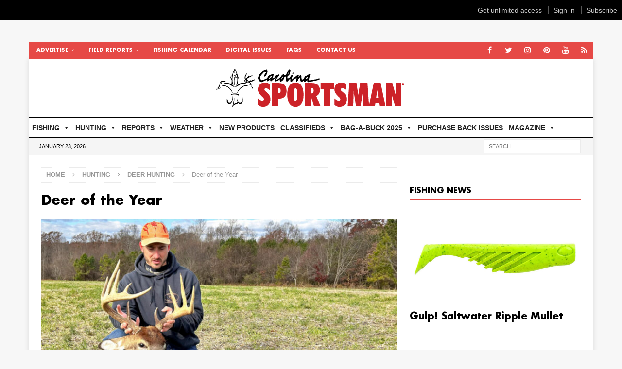

--- FILE ---
content_type: text/html; charset=UTF-8
request_url: https://www.carolinasportsman.com/category/hunting/deer-hunting/deer-of-the-year/
body_size: 29613
content:
<!DOCTYPE html>
<html class="no-js mh-one-sb" lang="en-US">
<head>
<meta charset="UTF-8">
<meta name="viewport" content="width=device-width, initial-scale=1.0">
<link rel="profile" href="http://gmpg.org/xfn/11" />
<script type="text/javascript"> var section = "Articles"; var cat = "26"; var subcat = "113"; var keyword = ""; var lotame = "";</script><meta name='robots' content='index, follow, max-image-preview:large, max-snippet:-1, max-video-preview:-1' />

	<!-- This site is optimized with the Yoast SEO plugin v26.6 - https://yoast.com/wordpress/plugins/seo/ -->
	<title>Deer of the Year Archives - Carolina Sportsman</title>
	<link rel="canonical" href="https://www.carolinasportsman.com/category/hunting/deer-hunting/deer-of-the-year/" />
	<link rel="next" href="https://www.carolinasportsman.com/category/hunting/deer-hunting/deer-of-the-year/page/2/" />
	<meta property="og:locale" content="en_US" />
	<meta property="og:type" content="article" />
	<meta property="og:title" content="Deer of the Year Archives - Carolina Sportsman" />
	<meta property="og:url" content="https://www.carolinasportsman.com/category/hunting/deer-hunting/deer-of-the-year/" />
	<meta property="og:site_name" content="Carolina Sportsman" />
	<meta name="twitter:card" content="summary_large_image" />
	<script type="application/ld+json" class="yoast-schema-graph">{"@context":"https://schema.org","@graph":[{"@type":"CollectionPage","@id":"https://www.carolinasportsman.com/category/hunting/deer-hunting/deer-of-the-year/","url":"https://www.carolinasportsman.com/category/hunting/deer-hunting/deer-of-the-year/","name":"Deer of the Year Archives - Carolina Sportsman","isPartOf":{"@id":"https://www.carolinasportsman.com/#website"},"primaryImageOfPage":{"@id":"https://www.carolinasportsman.com/category/hunting/deer-hunting/deer-of-the-year/#primaryimage"},"image":{"@id":"https://www.carolinasportsman.com/category/hunting/deer-hunting/deer-of-the-year/#primaryimage"},"thumbnailUrl":"https://www.carolinasportsman.com/wp-content/uploads/2025/01/DeerOfTheYearFeatured.jpg","breadcrumb":{"@id":"https://www.carolinasportsman.com/category/hunting/deer-hunting/deer-of-the-year/#breadcrumb"},"inLanguage":"en-US"},{"@type":"ImageObject","inLanguage":"en-US","@id":"https://www.carolinasportsman.com/category/hunting/deer-hunting/deer-of-the-year/#primaryimage","url":"https://www.carolinasportsman.com/wp-content/uploads/2025/01/DeerOfTheYearFeatured.jpg","contentUrl":"https://www.carolinasportsman.com/wp-content/uploads/2025/01/DeerOfTheYearFeatured.jpg","width":800,"height":450,"caption":"Parker Royall’s 12-point buck from Iredale County, NC was a complete surprise."},{"@type":"BreadcrumbList","@id":"https://www.carolinasportsman.com/category/hunting/deer-hunting/deer-of-the-year/#breadcrumb","itemListElement":[{"@type":"ListItem","position":1,"name":"Home","item":"https://www.carolinasportsman.com/"},{"@type":"ListItem","position":2,"name":"Hunting","item":"https://www.carolinasportsman.com/category/hunting/"},{"@type":"ListItem","position":3,"name":"Deer Hunting","item":"https://www.carolinasportsman.com/category/hunting/deer-hunting/"},{"@type":"ListItem","position":4,"name":"Deer of the Year"}]},{"@type":"WebSite","@id":"https://www.carolinasportsman.com/#website","url":"https://www.carolinasportsman.com/","name":"Carolina Sportsman","description":"","publisher":{"@id":"https://www.carolinasportsman.com/#organization"},"potentialAction":[{"@type":"SearchAction","target":{"@type":"EntryPoint","urlTemplate":"https://www.carolinasportsman.com/?s={search_term_string}"},"query-input":{"@type":"PropertyValueSpecification","valueRequired":true,"valueName":"search_term_string"}}],"inLanguage":"en-US"},{"@type":"Organization","@id":"https://www.carolinasportsman.com/#organization","name":"Carolina Sportsman","url":"https://www.carolinasportsman.com/","logo":{"@type":"ImageObject","inLanguage":"en-US","@id":"https://www.carolinasportsman.com/#/schema/logo/image/","url":"https://www.carolinasportsman.com/wp-content/uploads/2021/10/SportsmanLogo-copy.jpg","contentUrl":"https://www.carolinasportsman.com/wp-content/uploads/2021/10/SportsmanLogo-copy.jpg","width":100,"height":98,"caption":"Carolina Sportsman"},"image":{"@id":"https://www.carolinasportsman.com/#/schema/logo/image/"},"sameAs":["https://www.facebook.com/carolinasportsmanmag"]}]}</script>
	<!-- / Yoast SEO plugin. -->


<link rel='dns-prefetch' href='//flux.broadstreet.ai' />
<link rel='dns-prefetch' href='//cdn.broadstreetads.com' />
<link rel='dns-prefetch' href='//my.carolinasportsman.com' />
<link rel='dns-prefetch' href='//www.googletagmanager.com' />
<link rel='dns-prefetch' href='//fonts.googleapis.com' />
<link rel='dns-prefetch' href='//pagead2.googlesyndication.com' />
<link rel="alternate" type="application/rss+xml" title="Carolina Sportsman &raquo; Feed" href="https://www.carolinasportsman.com/feed/" />
<link rel="alternate" type="application/rss+xml" title="Carolina Sportsman &raquo; Comments Feed" href="https://www.carolinasportsman.com/comments/feed/" />
<script type="text/javascript" id="wpp-js" src="https://www.carolinasportsman.com/wp-content/plugins/wordpress-popular-posts/assets/js/wpp.min.js?ver=7.3.6" data-sampling="0" data-sampling-rate="100" data-api-url="https://www.carolinasportsman.com/wp-json/wordpress-popular-posts" data-post-id="0" data-token="fc8d348be8" data-lang="0" data-debug="0"></script>
<link rel="alternate" type="application/rss+xml" title="Carolina Sportsman &raquo; Deer of the Year Category Feed" href="https://www.carolinasportsman.com/category/hunting/deer-hunting/deer-of-the-year/feed/" />
		<style>
			.lazyload,
			.lazyloading {
				max-width: 100%;
			}
		</style>
		<!-- www.carolinasportsman.com is managing ads with Advanced Ads 2.0.16 – https://wpadvancedads.com/ --><script id="carol-ready">
			window.advanced_ads_ready=function(e,a){a=a||"complete";var d=function(e){return"interactive"===a?"loading"!==e:"complete"===e};d(document.readyState)?e():document.addEventListener("readystatechange",(function(a){d(a.target.readyState)&&e()}),{once:"interactive"===a})},window.advanced_ads_ready_queue=window.advanced_ads_ready_queue||[];		</script>
		<style id='wp-img-auto-sizes-contain-inline-css' type='text/css'>
img:is([sizes=auto i],[sizes^="auto," i]){contain-intrinsic-size:3000px 1500px}
/*# sourceURL=wp-img-auto-sizes-contain-inline-css */
</style>
<link rel='stylesheet' id='dashicons-css' href='https://www.carolinasportsman.com/wp-includes/css/dashicons.min.css?ver=6.9' type='text/css' media='all' />
<link rel='stylesheet' id='post-views-counter-frontend-css' href='https://www.carolinasportsman.com/wp-content/plugins/post-views-counter/css/frontend.css?ver=1.7.0' type='text/css' media='all' />
<link rel='stylesheet' id='rtcl-public-css' href='https://www.carolinasportsman.com/wp-content/plugins/classified-listing/assets/css/rtcl-public.min.css?ver=5.3.3' type='text/css' media='all' />
<style id='rtcl-public-inline-css' type='text/css'>
:root{--rtcl-primary-color:#e64946;--rtcl-link-color:#333159;--rtcl-link-hover-color:#1e73be;--rtcl-sidebar-width:28%;--rtcl-button-bg-color:#e64946;--rtcl-button-color:#ffffff;--rtcl-button-hover-bg-color:#2a2a2a;--rtcl-button-hover-color:#e64946;}
.rtcl .rtcl-icon, 
							.rtcl-chat-form button.rtcl-chat-send, 
							.rtcl-chat-container a.rtcl-chat-card-link .rtcl-cc-content .rtcl-cc-listing-amount,
							.rtcl-chat-container ul.rtcl-messages-list .rtcl-message span.read-receipt-status .rtcl-icon.rtcl-read{color: #e64946;}#rtcl-chat-modal {background-color: var(--rtcl-primary-color); border-color: var(--rtcl-primary-color)}#rtcl-compare-btn-wrap a.rtcl-compare-btn, .rtcl-btn, #rtcl-compare-panel-btn, .rtcl-chat-container ul.rtcl-messages-list .rtcl-message-wrap.own-message .rtcl-message-text, .rtcl-sold-out {background : var(--rtcl-primary-color);}.rtcl a{ color: var(--rtcl-link-color)}.rtcl a:hover{ color: var(--rtcl-link-hover-color)}.rtcl .rtcl-btn{ background-color: var(--rtcl-button-bg-color); border-color:var(--rtcl-button-bg-color); }.rtcl .rtcl-btn{ color: var(--rtcl-button-color); }[class*=rtcl-slider] [class*=swiper-button-],.rtcl-carousel-slider [class*=swiper-button-] { color: var(--rtcl-button-color); }.rtcl-pagination ul.page-numbers li span.page-numbers.current,.rtcl-pagination ul.page-numbers li a.page-numbers:hover{ background-color: var(--rtcl-button-hover-bg-color); }.rtcl .rtcl-btn:hover{ background-color: var(--rtcl-button-hover-bg-color); border-color: var(--rtcl-button-hover-bg-color); }.rtcl-pagination ul.page-numbers li a.page-numbers:hover, .rtcl-pagination ul.page-numbers li span.page-numbers.current{ color: var(--rtcl-button-hover-color); }.rtcl .rtcl-btn:hover{ color: var(--rtcl-button-hover-color)}[class*=rtcl-slider] [class*=swiper-button-],.rtcl-carousel-slider [class*=swiper-button-]:hover { color: var(--rtcl-button-hover-color); }
/*# sourceURL=rtcl-public-inline-css */
</style>
<style id='wp-emoji-styles-inline-css' type='text/css'>

	img.wp-smiley, img.emoji {
		display: inline !important;
		border: none !important;
		box-shadow: none !important;
		height: 1em !important;
		width: 1em !important;
		margin: 0 0.07em !important;
		vertical-align: -0.1em !important;
		background: none !important;
		padding: 0 !important;
	}
/*# sourceURL=wp-emoji-styles-inline-css */
</style>
<style id='wp-block-library-inline-css' type='text/css'>
:root{--wp-block-synced-color:#7a00df;--wp-block-synced-color--rgb:122,0,223;--wp-bound-block-color:var(--wp-block-synced-color);--wp-editor-canvas-background:#ddd;--wp-admin-theme-color:#007cba;--wp-admin-theme-color--rgb:0,124,186;--wp-admin-theme-color-darker-10:#006ba1;--wp-admin-theme-color-darker-10--rgb:0,107,160.5;--wp-admin-theme-color-darker-20:#005a87;--wp-admin-theme-color-darker-20--rgb:0,90,135;--wp-admin-border-width-focus:2px}@media (min-resolution:192dpi){:root{--wp-admin-border-width-focus:1.5px}}.wp-element-button{cursor:pointer}:root .has-very-light-gray-background-color{background-color:#eee}:root .has-very-dark-gray-background-color{background-color:#313131}:root .has-very-light-gray-color{color:#eee}:root .has-very-dark-gray-color{color:#313131}:root .has-vivid-green-cyan-to-vivid-cyan-blue-gradient-background{background:linear-gradient(135deg,#00d084,#0693e3)}:root .has-purple-crush-gradient-background{background:linear-gradient(135deg,#34e2e4,#4721fb 50%,#ab1dfe)}:root .has-hazy-dawn-gradient-background{background:linear-gradient(135deg,#faaca8,#dad0ec)}:root .has-subdued-olive-gradient-background{background:linear-gradient(135deg,#fafae1,#67a671)}:root .has-atomic-cream-gradient-background{background:linear-gradient(135deg,#fdd79a,#004a59)}:root .has-nightshade-gradient-background{background:linear-gradient(135deg,#330968,#31cdcf)}:root .has-midnight-gradient-background{background:linear-gradient(135deg,#020381,#2874fc)}:root{--wp--preset--font-size--normal:16px;--wp--preset--font-size--huge:42px}.has-regular-font-size{font-size:1em}.has-larger-font-size{font-size:2.625em}.has-normal-font-size{font-size:var(--wp--preset--font-size--normal)}.has-huge-font-size{font-size:var(--wp--preset--font-size--huge)}.has-text-align-center{text-align:center}.has-text-align-left{text-align:left}.has-text-align-right{text-align:right}.has-fit-text{white-space:nowrap!important}#end-resizable-editor-section{display:none}.aligncenter{clear:both}.items-justified-left{justify-content:flex-start}.items-justified-center{justify-content:center}.items-justified-right{justify-content:flex-end}.items-justified-space-between{justify-content:space-between}.screen-reader-text{border:0;clip-path:inset(50%);height:1px;margin:-1px;overflow:hidden;padding:0;position:absolute;width:1px;word-wrap:normal!important}.screen-reader-text:focus{background-color:#ddd;clip-path:none;color:#444;display:block;font-size:1em;height:auto;left:5px;line-height:normal;padding:15px 23px 14px;text-decoration:none;top:5px;width:auto;z-index:100000}html :where(.has-border-color){border-style:solid}html :where([style*=border-top-color]){border-top-style:solid}html :where([style*=border-right-color]){border-right-style:solid}html :where([style*=border-bottom-color]){border-bottom-style:solid}html :where([style*=border-left-color]){border-left-style:solid}html :where([style*=border-width]){border-style:solid}html :where([style*=border-top-width]){border-top-style:solid}html :where([style*=border-right-width]){border-right-style:solid}html :where([style*=border-bottom-width]){border-bottom-style:solid}html :where([style*=border-left-width]){border-left-style:solid}html :where(img[class*=wp-image-]){height:auto;max-width:100%}:where(figure){margin:0 0 1em}html :where(.is-position-sticky){--wp-admin--admin-bar--position-offset:var(--wp-admin--admin-bar--height,0px)}@media screen and (max-width:600px){html :where(.is-position-sticky){--wp-admin--admin-bar--position-offset:0px}}

/*# sourceURL=wp-block-library-inline-css */
</style><style id='global-styles-inline-css' type='text/css'>
:root{--wp--preset--aspect-ratio--square: 1;--wp--preset--aspect-ratio--4-3: 4/3;--wp--preset--aspect-ratio--3-4: 3/4;--wp--preset--aspect-ratio--3-2: 3/2;--wp--preset--aspect-ratio--2-3: 2/3;--wp--preset--aspect-ratio--16-9: 16/9;--wp--preset--aspect-ratio--9-16: 9/16;--wp--preset--color--black: #000000;--wp--preset--color--cyan-bluish-gray: #abb8c3;--wp--preset--color--white: #ffffff;--wp--preset--color--pale-pink: #f78da7;--wp--preset--color--vivid-red: #cf2e2e;--wp--preset--color--luminous-vivid-orange: #ff6900;--wp--preset--color--luminous-vivid-amber: #fcb900;--wp--preset--color--light-green-cyan: #7bdcb5;--wp--preset--color--vivid-green-cyan: #00d084;--wp--preset--color--pale-cyan-blue: #8ed1fc;--wp--preset--color--vivid-cyan-blue: #0693e3;--wp--preset--color--vivid-purple: #9b51e0;--wp--preset--gradient--vivid-cyan-blue-to-vivid-purple: linear-gradient(135deg,rgb(6,147,227) 0%,rgb(155,81,224) 100%);--wp--preset--gradient--light-green-cyan-to-vivid-green-cyan: linear-gradient(135deg,rgb(122,220,180) 0%,rgb(0,208,130) 100%);--wp--preset--gradient--luminous-vivid-amber-to-luminous-vivid-orange: linear-gradient(135deg,rgb(252,185,0) 0%,rgb(255,105,0) 100%);--wp--preset--gradient--luminous-vivid-orange-to-vivid-red: linear-gradient(135deg,rgb(255,105,0) 0%,rgb(207,46,46) 100%);--wp--preset--gradient--very-light-gray-to-cyan-bluish-gray: linear-gradient(135deg,rgb(238,238,238) 0%,rgb(169,184,195) 100%);--wp--preset--gradient--cool-to-warm-spectrum: linear-gradient(135deg,rgb(74,234,220) 0%,rgb(151,120,209) 20%,rgb(207,42,186) 40%,rgb(238,44,130) 60%,rgb(251,105,98) 80%,rgb(254,248,76) 100%);--wp--preset--gradient--blush-light-purple: linear-gradient(135deg,rgb(255,206,236) 0%,rgb(152,150,240) 100%);--wp--preset--gradient--blush-bordeaux: linear-gradient(135deg,rgb(254,205,165) 0%,rgb(254,45,45) 50%,rgb(107,0,62) 100%);--wp--preset--gradient--luminous-dusk: linear-gradient(135deg,rgb(255,203,112) 0%,rgb(199,81,192) 50%,rgb(65,88,208) 100%);--wp--preset--gradient--pale-ocean: linear-gradient(135deg,rgb(255,245,203) 0%,rgb(182,227,212) 50%,rgb(51,167,181) 100%);--wp--preset--gradient--electric-grass: linear-gradient(135deg,rgb(202,248,128) 0%,rgb(113,206,126) 100%);--wp--preset--gradient--midnight: linear-gradient(135deg,rgb(2,3,129) 0%,rgb(40,116,252) 100%);--wp--preset--font-size--small: 13px;--wp--preset--font-size--medium: 20px;--wp--preset--font-size--large: 36px;--wp--preset--font-size--x-large: 42px;--wp--preset--font-family--futura-bold: futura-bold;--wp--preset--spacing--20: 0.44rem;--wp--preset--spacing--30: 0.67rem;--wp--preset--spacing--40: 1rem;--wp--preset--spacing--50: 1.5rem;--wp--preset--spacing--60: 2.25rem;--wp--preset--spacing--70: 3.38rem;--wp--preset--spacing--80: 5.06rem;--wp--preset--shadow--natural: 6px 6px 9px rgba(0, 0, 0, 0.2);--wp--preset--shadow--deep: 12px 12px 50px rgba(0, 0, 0, 0.4);--wp--preset--shadow--sharp: 6px 6px 0px rgba(0, 0, 0, 0.2);--wp--preset--shadow--outlined: 6px 6px 0px -3px rgb(255, 255, 255), 6px 6px rgb(0, 0, 0);--wp--preset--shadow--crisp: 6px 6px 0px rgb(0, 0, 0);}:where(body) { margin: 0; }.wp-site-blocks > .alignleft { float: left; margin-right: 2em; }.wp-site-blocks > .alignright { float: right; margin-left: 2em; }.wp-site-blocks > .aligncenter { justify-content: center; margin-left: auto; margin-right: auto; }:where(.is-layout-flex){gap: 0.5em;}:where(.is-layout-grid){gap: 0.5em;}.is-layout-flow > .alignleft{float: left;margin-inline-start: 0;margin-inline-end: 2em;}.is-layout-flow > .alignright{float: right;margin-inline-start: 2em;margin-inline-end: 0;}.is-layout-flow > .aligncenter{margin-left: auto !important;margin-right: auto !important;}.is-layout-constrained > .alignleft{float: left;margin-inline-start: 0;margin-inline-end: 2em;}.is-layout-constrained > .alignright{float: right;margin-inline-start: 2em;margin-inline-end: 0;}.is-layout-constrained > .aligncenter{margin-left: auto !important;margin-right: auto !important;}.is-layout-constrained > :where(:not(.alignleft):not(.alignright):not(.alignfull)){margin-left: auto !important;margin-right: auto !important;}body .is-layout-flex{display: flex;}.is-layout-flex{flex-wrap: wrap;align-items: center;}.is-layout-flex > :is(*, div){margin: 0;}body .is-layout-grid{display: grid;}.is-layout-grid > :is(*, div){margin: 0;}body{padding-top: 0px;padding-right: 0px;padding-bottom: 0px;padding-left: 0px;}a:where(:not(.wp-element-button)){text-decoration: underline;}:root :where(.wp-element-button, .wp-block-button__link){background-color: #32373c;border-width: 0;color: #fff;font-family: inherit;font-size: inherit;font-style: inherit;font-weight: inherit;letter-spacing: inherit;line-height: inherit;padding-top: calc(0.667em + 2px);padding-right: calc(1.333em + 2px);padding-bottom: calc(0.667em + 2px);padding-left: calc(1.333em + 2px);text-decoration: none;text-transform: inherit;}.has-black-color{color: var(--wp--preset--color--black) !important;}.has-cyan-bluish-gray-color{color: var(--wp--preset--color--cyan-bluish-gray) !important;}.has-white-color{color: var(--wp--preset--color--white) !important;}.has-pale-pink-color{color: var(--wp--preset--color--pale-pink) !important;}.has-vivid-red-color{color: var(--wp--preset--color--vivid-red) !important;}.has-luminous-vivid-orange-color{color: var(--wp--preset--color--luminous-vivid-orange) !important;}.has-luminous-vivid-amber-color{color: var(--wp--preset--color--luminous-vivid-amber) !important;}.has-light-green-cyan-color{color: var(--wp--preset--color--light-green-cyan) !important;}.has-vivid-green-cyan-color{color: var(--wp--preset--color--vivid-green-cyan) !important;}.has-pale-cyan-blue-color{color: var(--wp--preset--color--pale-cyan-blue) !important;}.has-vivid-cyan-blue-color{color: var(--wp--preset--color--vivid-cyan-blue) !important;}.has-vivid-purple-color{color: var(--wp--preset--color--vivid-purple) !important;}.has-black-background-color{background-color: var(--wp--preset--color--black) !important;}.has-cyan-bluish-gray-background-color{background-color: var(--wp--preset--color--cyan-bluish-gray) !important;}.has-white-background-color{background-color: var(--wp--preset--color--white) !important;}.has-pale-pink-background-color{background-color: var(--wp--preset--color--pale-pink) !important;}.has-vivid-red-background-color{background-color: var(--wp--preset--color--vivid-red) !important;}.has-luminous-vivid-orange-background-color{background-color: var(--wp--preset--color--luminous-vivid-orange) !important;}.has-luminous-vivid-amber-background-color{background-color: var(--wp--preset--color--luminous-vivid-amber) !important;}.has-light-green-cyan-background-color{background-color: var(--wp--preset--color--light-green-cyan) !important;}.has-vivid-green-cyan-background-color{background-color: var(--wp--preset--color--vivid-green-cyan) !important;}.has-pale-cyan-blue-background-color{background-color: var(--wp--preset--color--pale-cyan-blue) !important;}.has-vivid-cyan-blue-background-color{background-color: var(--wp--preset--color--vivid-cyan-blue) !important;}.has-vivid-purple-background-color{background-color: var(--wp--preset--color--vivid-purple) !important;}.has-black-border-color{border-color: var(--wp--preset--color--black) !important;}.has-cyan-bluish-gray-border-color{border-color: var(--wp--preset--color--cyan-bluish-gray) !important;}.has-white-border-color{border-color: var(--wp--preset--color--white) !important;}.has-pale-pink-border-color{border-color: var(--wp--preset--color--pale-pink) !important;}.has-vivid-red-border-color{border-color: var(--wp--preset--color--vivid-red) !important;}.has-luminous-vivid-orange-border-color{border-color: var(--wp--preset--color--luminous-vivid-orange) !important;}.has-luminous-vivid-amber-border-color{border-color: var(--wp--preset--color--luminous-vivid-amber) !important;}.has-light-green-cyan-border-color{border-color: var(--wp--preset--color--light-green-cyan) !important;}.has-vivid-green-cyan-border-color{border-color: var(--wp--preset--color--vivid-green-cyan) !important;}.has-pale-cyan-blue-border-color{border-color: var(--wp--preset--color--pale-cyan-blue) !important;}.has-vivid-cyan-blue-border-color{border-color: var(--wp--preset--color--vivid-cyan-blue) !important;}.has-vivid-purple-border-color{border-color: var(--wp--preset--color--vivid-purple) !important;}.has-vivid-cyan-blue-to-vivid-purple-gradient-background{background: var(--wp--preset--gradient--vivid-cyan-blue-to-vivid-purple) !important;}.has-light-green-cyan-to-vivid-green-cyan-gradient-background{background: var(--wp--preset--gradient--light-green-cyan-to-vivid-green-cyan) !important;}.has-luminous-vivid-amber-to-luminous-vivid-orange-gradient-background{background: var(--wp--preset--gradient--luminous-vivid-amber-to-luminous-vivid-orange) !important;}.has-luminous-vivid-orange-to-vivid-red-gradient-background{background: var(--wp--preset--gradient--luminous-vivid-orange-to-vivid-red) !important;}.has-very-light-gray-to-cyan-bluish-gray-gradient-background{background: var(--wp--preset--gradient--very-light-gray-to-cyan-bluish-gray) !important;}.has-cool-to-warm-spectrum-gradient-background{background: var(--wp--preset--gradient--cool-to-warm-spectrum) !important;}.has-blush-light-purple-gradient-background{background: var(--wp--preset--gradient--blush-light-purple) !important;}.has-blush-bordeaux-gradient-background{background: var(--wp--preset--gradient--blush-bordeaux) !important;}.has-luminous-dusk-gradient-background{background: var(--wp--preset--gradient--luminous-dusk) !important;}.has-pale-ocean-gradient-background{background: var(--wp--preset--gradient--pale-ocean) !important;}.has-electric-grass-gradient-background{background: var(--wp--preset--gradient--electric-grass) !important;}.has-midnight-gradient-background{background: var(--wp--preset--gradient--midnight) !important;}.has-small-font-size{font-size: var(--wp--preset--font-size--small) !important;}.has-medium-font-size{font-size: var(--wp--preset--font-size--medium) !important;}.has-large-font-size{font-size: var(--wp--preset--font-size--large) !important;}.has-x-large-font-size{font-size: var(--wp--preset--font-size--x-large) !important;}.has-futura-bold-font-family{font-family: var(--wp--preset--font-family--futura-bold) !important;}
/*# sourceURL=global-styles-inline-css */
</style>

<link rel='stylesheet' id='hm_bbpui-css' href='https://www.carolinasportsman.com/wp-content/plugins/image-upload-for-bbpress/css/bbp-image-upload.css?ver=1.1.22' type='text/css' media='all' />
<link rel='stylesheet' id='pigeon_sticky-css' href='https://www.carolinasportsman.com/wp-content/plugins/pigeon/src/sticky.css?ver=1.6.5' type='text/css' media='all' />
<link rel='stylesheet' id='ultimate-post-list-pro-public-style-css' href='https://www.carolinasportsman.com/wp-content/plugins/ultimate-post-list-pro/public/css/ultimate-post-list-pro-public.css?ver=11.5.1' type='text/css' media='all' />
<link rel='stylesheet' id='uaf_client_css-css' href='https://www.carolinasportsman.com/wp-content/uploads/useanyfont/uaf.css?ver=1764850005' type='text/css' media='all' />
<link rel='stylesheet' id='ppress-frontend-css' href='https://www.carolinasportsman.com/wp-content/plugins/wp-user-avatar/assets/css/frontend.min.css?ver=4.16.8' type='text/css' media='all' />
<link rel='stylesheet' id='ppress-flatpickr-css' href='https://www.carolinasportsman.com/wp-content/plugins/wp-user-avatar/assets/flatpickr/flatpickr.min.css?ver=4.16.8' type='text/css' media='all' />
<link rel='stylesheet' id='ppress-select2-css' href='https://www.carolinasportsman.com/wp-content/plugins/wp-user-avatar/assets/select2/select2.min.css?ver=6.9' type='text/css' media='all' />
<link rel='stylesheet' id='megamenu-css' href='https://www.carolinasportsman.com/wp-content/uploads/maxmegamenu/style.css?ver=3ef76f' type='text/css' media='all' />
<link rel='stylesheet' id='wordpress-popular-posts-css-css' href='https://www.carolinasportsman.com/wp-content/plugins/wordpress-popular-posts/assets/css/wpp.css?ver=7.3.6' type='text/css' media='all' />
<link rel='stylesheet' id='rtcl-pro-public-css' href='https://www.carolinasportsman.com/wp-content/plugins/classified-listing-pro/assets/css/public.min.css?ver=4.0.6' type='text/css' media='all' />
<link rel='stylesheet' id='gb-frontend-block-pro-css' href='https://www.carolinasportsman.com/wp-content/plugins/classified-listing-pro/assets/css/gb-frontend-block-pro.css?ver=4.0.6' type='text/css' media='all' />
<link rel='stylesheet' id='issuem_style-css' href='https://www.carolinasportsman.com/wp-content/plugins/issuem/css/issuem.css?ver=2.9.1' type='text/css' media='all' />
<link rel='stylesheet' id='jquery-issuem-flexslider-css' href='https://www.carolinasportsman.com/wp-content/plugins/issuem/css/flexslider.css?ver=2.9.1' type='text/css' media='all' />
<link rel='stylesheet' id='mytheme-style-css' href='https://www.carolinasportsman.com/wp-content/themes/carolinaportsman/style.css?ver=1751051357' type='text/css' media='all' />
<link rel='stylesheet' id='mh-magazine-css' href='https://www.carolinasportsman.com/wp-content/themes/carolinaportsman/style.css?ver=3.8.1' type='text/css' media='all' />
<link rel='stylesheet' id='mh-font-awesome-css' href='https://www.carolinasportsman.com/wp-content/themes/mh-magazine/includes/font-awesome.min.css' type='text/css' media='all' />
<link rel='stylesheet' id='mh-google-fonts-css' href='https://fonts.googleapis.com/css?family=Open+Sans:300,400,400italic,600,700' type='text/css' media='all' />
<link rel='stylesheet' id='gb-frontend-block-css' href='https://www.carolinasportsman.com/wp-content/plugins/classified-listing/assets/css/gb-frontend-block.css?ver=5.3.3' type='text/css' media='all' />
<link rel='stylesheet' id='usp-css' href='https://www.carolinasportsman.com/wp-content/plugins/usp-pro/css/usp-pro.css?ver=4.6.1' type='text/css' media='all' />
<link rel='stylesheet' id='recent-posts-widget-with-thumbnails-public-style-css' href='https://www.carolinasportsman.com/wp-content/plugins/recent-posts-widget-with-thumbnails/public.css?ver=7.1.1' type='text/css' media='all' />
<link rel='stylesheet' id='slb_core-css' href='https://www.carolinasportsman.com/wp-content/plugins/simple-lightbox/client/css/app.css?ver=2.9.4' type='text/css' media='all' />
<link rel='stylesheet' id='tablepress-default-css' href='https://www.carolinasportsman.com/wp-content/plugins/tablepress/css/build/default.css?ver=3.2.6' type='text/css' media='all' />
<link rel='stylesheet' id='child-style-css' href='https://www.carolinasportsman.com/wp-content/themes/carolinaportsman/style.css?ver=1.0.0' type='text/css' media='all' />
<link rel='stylesheet' id='__EPYT__style-css' href='https://www.carolinasportsman.com/wp-content/plugins/youtube-embed-plus/styles/ytprefs.min.css?ver=14.2.4' type='text/css' media='all' />
<style id='__EPYT__style-inline-css' type='text/css'>

                .epyt-gallery-thumb {
                        width: 33.333%;
                }
                
/*# sourceURL=__EPYT__style-inline-css */
</style>
<script type="text/javascript" src="https://www.carolinasportsman.com/wp-includes/js/jquery/jquery.min.js?ver=3.7.1" id="jquery-core-js"></script>
<script type="text/javascript" src="https://www.carolinasportsman.com/wp-includes/js/jquery/jquery-migrate.min.js?ver=3.4.1" id="jquery-migrate-js"></script>
<script type="text/javascript" src="https://www.carolinasportsman.com/wp-includes/js/dist/vendor/moment.min.js?ver=2.30.1" id="moment-js"></script>
<script type="text/javascript" id="moment-js-after">
/* <![CDATA[ */
moment.updateLocale( 'en_US', {"months":["January","February","March","April","May","June","July","August","September","October","November","December"],"monthsShort":["Jan","Feb","Mar","Apr","May","Jun","Jul","Aug","Sep","Oct","Nov","Dec"],"weekdays":["Sunday","Monday","Tuesday","Wednesday","Thursday","Friday","Saturday"],"weekdaysShort":["Sun","Mon","Tue","Wed","Thu","Fri","Sat"],"week":{"dow":1},"longDateFormat":{"LT":"g:i a","LTS":null,"L":null,"LL":"F j, Y","LLL":"F j, Y g:i a","LLLL":null}} );
//# sourceURL=moment-js-after
/* ]]> */
</script>
<script type="text/javascript" src="https://www.carolinasportsman.com/wp-content/plugins/classified-listing/assets/vendor/daterangepicker/daterangepicker.js?ver=3.0.5" id="daterangepicker-js"></script>
<script type="text/javascript" src="https://www.carolinasportsman.com/wp-content/plugins/classified-listing/assets/js/rtcl-common.min.js?ver=5.3.3" id="rtcl-common-js"></script>
<script type="text/javascript" src="//flux.broadstreet.ai/emit/8556.js?ver=1.0.0" id="broadstreet-analytics-js" async="async" data-wp-strategy="async"></script>
<script async data-cfasync='false' type="text/javascript" src="//cdn.broadstreetads.com/init-2.min.js?v=1.52.2&amp;ver=6.9" id="broadstreet-init-js"></script>
<script type="text/javascript" src="//my.carolinasportsman.com/c/assets/pigeon.js?ver=1.6.5" id="pigeon-js"></script>
<script type="text/javascript" id="pigeon-js-after">
/* <![CDATA[ */
		var Pigeon = new PigeonClass({
			subdomain:'my.carolinasportsman.com',
			fingerprint:true,
			cid: null,
			cha: null
		});
		
			Pigeon.paywall({
				redirect:"modal",
				free:0,
				contentId:0,
				contentTitle:"",
				contentDate:"",
				contentPrice:0,
				contentValue:0,
				contentPrompt:0,
				contentCategories:[],
				contentTags:[],
				wpPostType:""
			});Pigeon.widget.status();
//# sourceURL=pigeon-js-after
/* ]]> */
</script>
<script type="text/javascript" src="https://www.carolinasportsman.com/wp-content/plugins/pigeon/src/sticky.js?ver=1.6.5" id="pigeon_sticky-js"></script>
<script type="text/javascript" id="ultimate-post-list-pro-js-extra">
/* <![CDATA[ */
var uplp_vars = {"uplp_nonce":"4b91993cd8","ajaxurl":"https://www.carolinasportsman.com/wp-admin/admin-ajax.php"};
//# sourceURL=ultimate-post-list-pro-js-extra
/* ]]> */
</script>
<script type="text/javascript" src="https://www.carolinasportsman.com/wp-content/plugins/ultimate-post-list-pro/public/js/ultimate-post-list-pro-public.js?ver=11.5.1" id="ultimate-post-list-pro-js"></script>
<script type="text/javascript" id="wk-tag-manager-script-js-after">
/* <![CDATA[ */
function shouldTrack(){
var trackLoggedIn = true;
var loggedIn = false;
if(!loggedIn){
return true;
} else if( trackLoggedIn ) {
return true;
}
return false;
}
function hasWKGoogleAnalyticsCookie() {
return (new RegExp('wp_wk_ga_untrack_' + document.location.hostname)).test(document.cookie);
}
if (!hasWKGoogleAnalyticsCookie() && shouldTrack()) {
//Google Tag Manager
(function (w, d, s, l, i) {
w[l] = w[l] || [];
w[l].push({
'gtm.start':
new Date().getTime(), event: 'gtm.js'
});
var f = d.getElementsByTagName(s)[0],
j = d.createElement(s), dl = l != 'dataLayer' ? '&l=' + l : '';
j.async = true;
j.src =
'https://www.googletagmanager.com/gtm.js?id=' + i + dl;
f.parentNode.insertBefore(j, f);
})(window, document, 'script', 'dataLayer', 'GTM-TMCQWK9');
}

//# sourceURL=wk-tag-manager-script-js-after
/* ]]> */
</script>
<script type="text/javascript" src="https://www.carolinasportsman.com/wp-content/plugins/wp-user-avatar/assets/flatpickr/flatpickr.min.js?ver=4.16.8" id="ppress-flatpickr-js"></script>
<script type="text/javascript" src="https://www.carolinasportsman.com/wp-content/plugins/wp-user-avatar/assets/select2/select2.min.js?ver=4.16.8" id="ppress-select2-js"></script>
<script type="text/javascript" src="https://www.carolinasportsman.com/wp-content/themes/mh-magazine/js/scripts.js?ver=3.8.1" id="mh-scripts-js"></script>
<script type="text/javascript" id="usp-js-before">
/* <![CDATA[ */
usp_pro_submit_button = 1; usp_pro_success_form = 0; 
//# sourceURL=usp-js-before
/* ]]> */
</script>
<script type="text/javascript" src="https://www.carolinasportsman.com/wp-content/plugins/usp-pro/js/usp-pro.js?ver=4.6.1" id="usp-js"></script>
<script type="text/javascript" src="https://www.carolinasportsman.com/wp-content/plugins/usp-pro/js/parsley.min.js?ver=4.6.1" id="parsley-js"></script>
<script type="text/javascript" src="https://www.carolinasportsman.com/wp-content/themes/carolinaportsman/assets/js/scripts.js?ver=5" id="child-script-js"></script>
<script type="text/javascript" src="https://www.carolinasportsman.com/wp-includes/js/imagesloaded.min.js?ver=5.0.0" id="imagesloaded-js"></script>
<script type="text/javascript" src="https://www.carolinasportsman.com/wp-content/plugins/classified-listing/assets/vendor/swiper/swiper-bundle.min.js?ver=7.4.1" id="swiper-js"></script>

<!-- Google tag (gtag.js) snippet added by Site Kit -->
<!-- Google Analytics snippet added by Site Kit -->
<script type="text/javascript" src="https://www.googletagmanager.com/gtag/js?id=G-Q1KJSHEQR0" id="google_gtagjs-js" async></script>
<script type="text/javascript" id="google_gtagjs-js-after">
/* <![CDATA[ */
window.dataLayer = window.dataLayer || [];function gtag(){dataLayer.push(arguments);}
gtag("set","linker",{"domains":["www.carolinasportsman.com"]});
gtag("js", new Date());
gtag("set", "developer_id.dZTNiMT", true);
gtag("config", "G-Q1KJSHEQR0");
//# sourceURL=google_gtagjs-js-after
/* ]]> */
</script>
<script type="text/javascript" id="__ytprefs__-js-extra">
/* <![CDATA[ */
var _EPYT_ = {"ajaxurl":"https://www.carolinasportsman.com/wp-admin/admin-ajax.php","security":"024678b1b1","gallery_scrolloffset":"20","eppathtoscripts":"https://www.carolinasportsman.com/wp-content/plugins/youtube-embed-plus/scripts/","eppath":"https://www.carolinasportsman.com/wp-content/plugins/youtube-embed-plus/","epresponsiveselector":"[\"iframe.__youtube_prefs__\",\"iframe[src*='youtube.com']\",\"iframe[src*='youtube-nocookie.com']\",\"iframe[data-ep-src*='youtube.com']\",\"iframe[data-ep-src*='youtube-nocookie.com']\",\"iframe[data-ep-gallerysrc*='youtube.com']\"]","epdovol":"1","version":"14.2.4","evselector":"iframe.__youtube_prefs__[src], iframe[src*=\"youtube.com/embed/\"], iframe[src*=\"youtube-nocookie.com/embed/\"]","ajax_compat":"","maxres_facade":"eager","ytapi_load":"light","pause_others":"","stopMobileBuffer":"1","facade_mode":"","not_live_on_channel":""};
//# sourceURL=__ytprefs__-js-extra
/* ]]> */
</script>
<script type="text/javascript" src="https://www.carolinasportsman.com/wp-content/plugins/youtube-embed-plus/scripts/ytprefs.min.js?ver=14.2.4" id="__ytprefs__-js"></script>
<script></script><link rel="https://api.w.org/" href="https://www.carolinasportsman.com/wp-json/" /><link rel="alternate" title="JSON" type="application/json" href="https://www.carolinasportsman.com/wp-json/wp/v2/categories/113" /><link rel="EditURI" type="application/rsd+xml" title="RSD" href="https://www.carolinasportsman.com/xmlrpc.php?rsd" />
<meta name="generator" content="WordPress 6.9" />
<meta name="generator" content="Site Kit by Google 1.168.0" /><!-- Beginning of Lotame tags 20200107 -->
<link rel="preconnect" href="https://tags.crwdcntrl.net">
  <link rel="preconnect" href="https://bcp.crwdcntrl.net">
  <link rel="dns-prefetch" href="https://tags.crwdcntrl.net">
  <link rel="dns-prefetch" href="https://bcp.crwdcntrl.net">

  <script>
 
    ! function() {
      window.googletag = window.googletag || {};
      window.googletag.cmd = window.googletag.cmd || [];
      var targetingKey = 'lotame';
      var lotameClientId = '15802';
      var audLocalStorageKey = 'lotame_' + lotameClientId + '_auds';

      // Immediately get audiences from local storage and get them loaded
      try {
        var storedAuds = window.localStorage.getItem(audLocalStorageKey) || '';

        if (storedAuds) {
          googletag.cmd.push(function() {
            window.googletag.pubads().setTargeting(targetingKey, storedAuds.split(','));
          });
        }
      } catch(e) {
      }

      // Callback when targeting audience is ready to push latest audience data
      var audienceReadyCallback = function (profile) {

        // Get audiences as an array
        var lotameAudiences = profile.getAudiences() || [];

        // Set the new target audiences for call to Google
        googletag.cmd.push(function() {
          window.googletag.pubads().setTargeting(targetingKey, lotameAudiences);
        });
      };

      // Lotame Config
      var lotameTagInput = {
        data: {},
        config: {
          clientId: Number(lotameClientId),
          audienceLocalStorage: audLocalStorageKey,
          onProfileReady: audienceReadyCallback
        }
      };

      // Lotame initialization
      var lotameConfig = lotameTagInput.config || {};
      var namespace = window['lotame_' + lotameConfig.clientId] = {};
      namespace.config = lotameConfig;
      namespace.data = lotameTagInput.data || {};
      namespace.cmd = namespace.cmd || [];
    }();
  </script>

  <script async src="https://tags.crwdcntrl.net/lt/c/15802/lt.min.js"></script>
<!-- End of Lotame Tags -->  

<script id="mcjs">!function(c,h,i,m,p){m=c.createElement(h),p=c.getElementsByTagName(h)[0],m.async=1,m.src=i,p.parentNode.insertBefore(m,p)}(document,"script","https://chimpstatic.com/mcjs-connected/js/users/853f098f558f7f8656854e607/dc3a753112c076c0103aa8dc2.js");</script>

<script type="text/javascript">
  window._taboola = window._taboola || [];
  _taboola.push({article:'auto'});
  !function (e, f, u, i) {
    if (!document.getElementById(i)){
      e.async = 1;
      e.src = u;
      e.id = i;
      f.parentNode.insertBefore(e, f);
    }
  }(document.createElement('script'),
  document.getElementsByTagName('script')[0],
  '//cdn.taboola.com/libtrc/adklip-network/loader.js',
  'tb_loader_script');
  if(window.performance && typeof window.performance.mark == 'function')
    {window.performance.mark('tbl_ic');}
</script>
<script type='text/javascript' data-cfasync='false'>var _mmunch = {'front': false, 'page': false, 'post': false, 'category': false, 'author': false, 'search': false, 'attachment': false, 'tag': false};_mmunch['category'] = true; _mmunch['categoryData'] = {"term_id":113,"name":"Deer of the Year","slug":"deer-of-the-year","term_group":0,"term_taxonomy_id":113,"taxonomy":"category","description":"","parent":26,"count":1281,"filter":"raw","cat_ID":113,"category_count":1281,"category_description":"","cat_name":"Deer of the Year","category_nicename":"deer-of-the-year","category_parent":26};</script><script data-cfasync="false" src="//a.mailmunch.co/app/v1/site.js" id="mailmunch-script" data-plugin="mc_mm" data-mailmunch-site-id="608423" async></script>            <style id="wpp-loading-animation-styles">@-webkit-keyframes bgslide{from{background-position-x:0}to{background-position-x:-200%}}@keyframes bgslide{from{background-position-x:0}to{background-position-x:-200%}}.wpp-widget-block-placeholder,.wpp-shortcode-placeholder{margin:0 auto;width:60px;height:3px;background:#dd3737;background:linear-gradient(90deg,#dd3737 0%,#571313 10%,#dd3737 100%);background-size:200% auto;border-radius:3px;-webkit-animation:bgslide 1s infinite linear;animation:bgslide 1s infinite linear}</style>
            		<script>
			document.documentElement.className = document.documentElement.className.replace('no-js', 'js');
		</script>
				<style>
			.no-js img.lazyload {
				display: none;
			}

			figure.wp-block-image img.lazyloading {
				min-width: 150px;
			}

			.lazyload,
			.lazyloading {
				--smush-placeholder-width: 100px;
				--smush-placeholder-aspect-ratio: 1/1;
				width: var(--smush-image-width, var(--smush-placeholder-width)) !important;
				aspect-ratio: var(--smush-image-aspect-ratio, var(--smush-placeholder-aspect-ratio)) !important;
			}

						.lazyload, .lazyloading {
				opacity: 0;
			}

			.lazyloaded {
				opacity: 1;
				transition: opacity 400ms;
				transition-delay: 0ms;
			}

					</style>
		<style type="text/css">
.entry-content a { color: #333159; }
a:hover, .entry-content a:hover, #respond a:hover, #respond #cancel-comment-reply-link:hover, #respond .logged-in-as a:hover, .mh-comment-list .comment-meta a:hover, .mh-ping-list .mh-ping-item a:hover, .mh-meta a:hover, .mh-breadcrumb a:hover, .mh-tabbed-widget a:hover { color: #333159; }
</style>
<!--[if lt IE 9]>
<script src="https://www.carolinasportsman.com/wp-content/themes/mh-magazine/js/css3-mediaqueries.js"></script>
<![endif]-->
<style type="text/css">
.entry-content { font-size: 16px; font-size: 1rem; }
</style>

<!-- Google AdSense meta tags added by Site Kit -->
<meta name="google-adsense-platform-account" content="ca-host-pub-2644536267352236">
<meta name="google-adsense-platform-domain" content="sitekit.withgoogle.com">
<!-- End Google AdSense meta tags added by Site Kit -->
<meta name="generator" content="Powered by WPBakery Page Builder - drag and drop page builder for WordPress."/>

<!-- Google AdSense snippet added by Site Kit -->
<script type="text/javascript" async="async" src="https://pagead2.googlesyndication.com/pagead/js/adsbygoogle.js?client=ca-pub-3405143785961085&amp;host=ca-host-pub-2644536267352236" crossorigin="anonymous"></script>

<!-- End Google AdSense snippet added by Site Kit -->
<script type="text/javascript">
        ;(function ($, window, document, undefined ){
        	var wpLoggedIn = false;
        	$(document).ready(function(){
        		if( $('body').hasClass('logged-in') ) {
        			wpLoggedIn = true;
        			$('.rtcl-EditAccountForm .form-check').html('<a href="https://'+Pigeon.setting.subdomain+'/user/change-password">Click here to manage your password</a>');
        		}else{
        		    var signinOrRegister = 'https://'+Pigeon.setting.subdomain+'/api/sso?format=wpjwt2&return_to='+document.location.href;
        		    
        		    Pigeon.paywallPromise.done(function(response){
                        // If logged in, then run SSO
                         if( !response.profile ){
                         // If not logged in then go to register
                            signinOrRegister = 'https://'+Pigeon.setting.subdomain+'/cmc/register?return_to='+document.location.href;
                         }
                         
                         if(document.location.pathname == '/my-account/'){
                             window.location.href = signinOrRegister;
                         }
                    });
        			var btnLoginOrRegister = $('<button class="btn pigeon-login-register">Sign in or Register</button>').on('click',function(){
        				window.location.href = signinOrRegister;
        			});
        			var lnkLoginOrRegister = $('<a class="btn pigeon-login-register">Click here to view the seller information</a>.').on('click',function(e){
                        e.preventDefault();
                        window.location.href = signinOrRegister;
                    });
        			
        			$('#rtcl-user-login-wrapper,#usp-login,.rtcl-login-form-wrap').empty().append(btnLoginOrRegister);
        			$('.login-callouts').hide();
        			$('.listing-sidebar .list-group-item').empty().append(lnkLoginOrRegister);
        		}
        	});
        	function hasPigeonCookie() {
        	    return document.cookie.split('; ').some(c => c.startsWith('pigeon_has_sub='));
        	}
            Pigeon.paywallPromise.done(function(response){
                if(response.profile && response.allowed){
                    // Show and hide elements based on a person being logged in and having access
                }
                
                if(
                    response.profile 
                    // && response.profile.status == 1 // Uncomment if user status is enabled or subscribed
                 ){
                    // Create the has sub cookie if not exists
                    if( !hasPigeonCookie() ){
                        var days = 30;
                        var date = new Date();
                        date.setTime(date.getTime() + (days * 24 * 60 * 60 * 1000));
                        var expires = 'expires=' + date.toUTCString();
                        document.cookie = 'pigeon_has_sub=true; ' + expires + '; path=/; Secure; SameSite=Strict';
                        location.reload();
                    }
                }else{
                    if( hasPigeonCookie() ){
                        document.cookie = 'pigeon_has_sub=; expires=Thu, 01 Jan 1970 00:00:00 UTC; path=/;';
                        location.reload();
                    }
                }
				$('.issuem_archives_shortcode div:first span:first').remove();
            });
        })(jQuery, window, document);
	</script><style class='wp-fonts-local' type='text/css'>
@font-face{font-family:futura-bold;font-style:normal;font-weight:700;font-display:fallback;src:url('https://www.carolinasportsman.com/wp-content/uploads/useanyfont/4924Futura-Bold.woff2') format('woff2');}
</style>
<link rel="icon" href="https://www.carolinasportsman.com/wp-content/uploads/2022/01/cropped-CAS-SPORTSMAN-WP-Site-Icon-612x582-1-32x32.jpg" sizes="32x32" />
<link rel="icon" href="https://www.carolinasportsman.com/wp-content/uploads/2022/01/cropped-CAS-SPORTSMAN-WP-Site-Icon-612x582-1-192x192.jpg" sizes="192x192" />
<link rel="apple-touch-icon" href="https://www.carolinasportsman.com/wp-content/uploads/2022/01/cropped-CAS-SPORTSMAN-WP-Site-Icon-612x582-1-180x180.jpg" />
<meta name="msapplication-TileImage" content="https://www.carolinasportsman.com/wp-content/uploads/2022/01/cropped-CAS-SPORTSMAN-WP-Site-Icon-612x582-1-270x270.jpg" />
		<style type="text/css" id="wp-custom-css">
			/* ISSUEM STYLES */
#issuem-featured-article-slideshowholder {
  border: 0;
}

.featured-lock-image {
	width: 20px;
}

#uplp-list-143314 li img.featured-lock-image {
	width: 20px;
	display: inline;
}


.issuem_articles_shortcode .issuem_article {
  margin-bottom: 30px;
}
.issuem_articles_shortcode p {
  margin-bottom: 0;
}
.issuem_articles_shortcode .issuem_article_category {
  color: #e04342;
  text-align: left;
}
.issuem_articles_shortcode .issuem_article_link {
  display: block;
  text-align: left;
  color: #000;
  font-weight: bold;
}
.issuem_articles_shortcode .issuem_article_content {
  text-align: left;
  color: #666;
}
.issuem_articles_shortcode .issuem_article_byline {
  text-align: left;
}
.issuem_article {
  display: flex;
}
@media only screen and (max-width: 768px) {
	.issuem_article {
		margin-bottom: 0.5em;
		padding-bottom: 1em;
		border-bottom: 1px dotted #ebebeb;
  	display: flex;
	}
	.issuem-img-wrapper {
		margin-right: 1em;
		min-width: 80px;
	  width: 80px;
  	max-width: 80px;
	}
	.issuem-copy-wrapper {
		margin-top: -6px;
	}
	.issuem_article_content {
		display: none;
	}
}
@media only screen and (min-width: 768px) {
	.issuem-img-wrapper {
		margin-right: 1em;
		min-width: 235px;
		width: 235px;
		max-width: 235px;
	}
}
.issuem_articles_shortcode .issuem_article_byline {
	text-transform: capitalize;	
	letter-spacing: 0;
}
.article .entry-meta-author .fa-user {
	display: none;
}
.article .entry-meta-author:before {
	content: 'By ';
}
/* Hide Carousel, Spotlight, Slider Captions */
.mh-carousel-caption {
  display: none;
}
.mh-spotlight-caption {
  display: none;
}
.mh-slider-category {
  display: none;
  /* Max Mega Menu */
}
@media only screen and (min-width: 768px) {
  #mega-menu-wrap-mobile {
    display: none !important;
  }
}
@media only screen and (max-width: 769px) {
  .slicknav_nav.slicknav_hidden .mega-menu-wrap {
    display: none;
  }
  .slicknav_nav .mega-menu-wrap {
    display: block;
  }
 .mh-main-nav-wrap .slicknav_nav div:first-child {
    display: none !important;
  }
}
/* screen top nav space adj */
#mega-menu-wrap-mh_main_nav #mega-menu-mh_main_nav > li.mega-menu-item > a.mega-menu-link 
{
padding: 0px 6px 0px 6px;
font-size: 14px;
}
/* Partition Ads JC */
.partition_ad {
	background-color: #fdfafa;
	width: auto;
	padding-top: 10px;
	padding-bottom: 10px;
	border-top-width: 1px;
	border-bottom-width: 1px;
	border-top-style: solid;
	border-bottom-style: solid;
	border-top-color: #e6e5e5;
	border-bottom-color: #e6e5e5;
	margin-bottom: 10px;
}
.subscription_partition_ad {
	background-color: #eeebeb;
	width: auto;
	padding: 10px;
	border-top-width: 5px;
	border-bottom-width: 1px;
	border-top-style: solid;
	border-bottom-style: solid;
	border-top-color: #f1081e;
	border-bottom-color: #f1081e;
	margin-bottom: 15px;
}
.subscription_partition_copy {
	font-family: Georgia, "Times New Roman", Times, serif;
	font-size: 16px;
	line-height: 24px;
}
.subscription_partition_submit-button {
	display: inline-block;
	font-weight:700;
	text-transform:uppercase;
	letter-spacing:.5px;
	min-height: 10px;
	background: #d32f2f;
	border-radius: 6px;
	text-decoration: none;
	color: #FFF;
	font-family: Arial, Helvetica, sans-serif;
	padding-top: 4px;
	padding-right: 6px;
	padding-bottom: 4px;
	padding-left: 6px;
}
.subscription_partition_submit-button a:hover
{
	color: #fff;
}
/* TOP NAV STYLES */
.mh-header-nav-top li a {
	padding: 0 15px;
	color: white;
}
.mh-header-nav-top {
	border-top: 0;
	border-bottom: 0;
}
.mh-header-nav-top .sub-menu li {
	background: #2a2a2a;
}
.slicknav_menu .slicknav_icon {
	margin: 0.188em 0 0 0;
}
.slicknav_nav .menu {
	background: #e64946;
	padding-top: 0;
	padding-bottom: 20px;
}
.slicknav_nav ul {
	border-top: 0;
}
.slicknav_nav ul.sub-menu {
	background: #e64946 !important;
}


p.issuem-archives-issue-title {
	margin-bottom: 5px;
}

p.issuem-archives-pdf-link-restricted a {
	font-size: 14px;
	color: #666;
}		</style>
		<noscript><style> .wpb_animate_when_almost_visible { opacity: 1; }</style></noscript><style type="text/css">/** Mega Menu CSS: fs **/</style>
</head>
<body id="mh-mobile" class="archive category category-deer-of-the-year category-113 wp-custom-logo wp-theme-mh-magazine wp-child-theme-carolinaportsman rtcl-no-js mega-menu-mh-main-nav mega-menu-mobile mh-boxed-layout mh-right-sb mh-loop-layout3 mh-widget-layout1 mh-loop-hide-caption wpb-js-composer js-comp-ver-8.0.1 vc_responsive aa-prefix-carol-" itemscope="itemscope" itemtype="http://schema.org/WebPage">
<aside class="mh-container mh-header-widget-1">
<div id="bs_zones-3" class="mh-widget mh-header-1 bs_zones"><div><broadstreet-zone place="" zone-id="156121" keywords="not_home_page,not_landing_page,not_article_page,deer-of-the-year,deer-hunting" soft-keywords="true" zone-alias=""></broadstreet-zone></div></div></aside>
<div class="mh-container mh-container-outer">
<div class="mh-header-nav-mobile clearfix"></div>
	<div class="mh-preheader">
    	<div class="mh-container mh-container-inner mh-row clearfix">
							<div class="mh-header-bar-content mh-header-bar-top-left mh-col-2-3 clearfix">
											<nav class="mh-navigation mh-header-nav mh-header-nav-top clearfix" itemscope="itemscope" itemtype="http://schema.org/SiteNavigationElement">
							<div class="menu-secondary-main-nav-container"><ul id="menu-secondary-main-nav" class="menu"><li id="menu-item-140330" class="menu-item menu-item-type-post_type menu-item-object-page menu-item-has-children menu-item-140330"><a href="https://www.carolinasportsman.com/advertise/">Advertise</a>
<ul class="sub-menu">
	<li id="menu-item-153798" class="menu-item menu-item-type-custom menu-item-object-custom menu-item-153798"><a target="_blank" href="https://www.carolinasportsman.com/wp-content/uploads/2024/07/2024-Carolina-Publishing-Media-Kit-sm.pdf">Media Kit</a></li>
</ul>
</li>
<li id="menu-item-140738" class="menu-item menu-item-type-post_type menu-item-object-page menu-item-has-children menu-item-140738"><a href="https://www.carolinasportsman.com/field-reports/">Field Reports</a>
<ul class="sub-menu">
	<li id="menu-item-140740" class="menu-item menu-item-type-post_type menu-item-object-page menu-item-140740"><a href="https://www.carolinasportsman.com/field-reports/fishing-reports/">Fishing Reports</a></li>
	<li id="menu-item-140739" class="menu-item menu-item-type-post_type menu-item-object-page menu-item-140739"><a href="https://www.carolinasportsman.com/field-reports/hunting-reports/">Hunting Reports</a></li>
	<li id="menu-item-140742" class="menu-item menu-item-type-post_type menu-item-object-page menu-item-140742"><a href="https://www.carolinasportsman.com/field-reports/post-your-report/">Post A Field Report</a></li>
	<li id="menu-item-140741" class="menu-item menu-item-type-post_type menu-item-object-page menu-item-140741"><a href="https://www.carolinasportsman.com/field-reports/post-your-video/">Post A Video Report</a></li>
</ul>
</li>
<li id="menu-item-151328" class="menu-item menu-item-type-post_type menu-item-object-page menu-item-151328"><a href="https://www.carolinasportsman.com/fishing-tournament-calendar/">Fishing Calendar</a></li>
<li id="menu-item-140332" class="menu-item menu-item-type-post_type menu-item-object-page menu-item-140332"><a href="https://www.carolinasportsman.com/archives/">Digital Issues</a></li>
<li id="menu-item-158013" class="menu-item menu-item-type-post_type menu-item-object-page menu-item-158013"><a href="https://www.carolinasportsman.com/faqs/">FAQs</a></li>
<li id="menu-item-174139" class="menu-item menu-item-type-post_type menu-item-object-page menu-item-174139"><a href="https://www.carolinasportsman.com/contact-us/">Contact Us</a></li>
</ul></div>						</nav>
									</div>
										<div class="mh-header-bar-content mh-header-bar-top-right mh-col-1-3 clearfix">
											<nav class="mh-social-icons mh-social-nav mh-social-nav-top clearfix" itemscope="itemscope" itemtype="http://schema.org/SiteNavigationElement">
							<div class="menu-social-icons-container"><ul id="menu-social-icons" class="menu"><li id="menu-item-33314" class="menu-item menu-item-type-custom menu-item-object-custom menu-item-33314"><a href="https://www.facebook.com/carolinasportsmanmag/"><i class="fa fa-mh-social"></i><span class="screen-reader-text">Facebook</span></a></li>
<li id="menu-item-33315" class="menu-item menu-item-type-custom menu-item-object-custom menu-item-33315"><a href="https://twitter.com/nchuntnfish"><i class="fa fa-mh-social"></i><span class="screen-reader-text">Twitter</span></a></li>
<li id="menu-item-33316" class="menu-item menu-item-type-custom menu-item-object-custom menu-item-33316"><a href="https://www.instagram.com/carolina_sportsman_/"><i class="fa fa-mh-social"></i><span class="screen-reader-text">Instagram</span></a></li>
<li id="menu-item-33317" class="menu-item menu-item-type-custom menu-item-object-custom menu-item-33317"><a href="https://www.pinterest.com/LouisianaSportsmanGear/"><i class="fa fa-mh-social"></i><span class="screen-reader-text">Pinterest</span></a></li>
<li id="menu-item-33318" class="menu-item menu-item-type-custom menu-item-object-custom menu-item-33318"><a href="https://www.youtube.com/channel/UCpqqWw4S-qbv7vvRc8Hwe9w"><i class="fa fa-mh-social"></i><span class="screen-reader-text">YouTube</span></a></li>
<li id="menu-item-168301" class="menu-item menu-item-type-custom menu-item-object-custom menu-item-168301"><a href="https://anchor.fm/sportsmanweeklypodcast"><i class="fa fa-mh-social"></i><span class="screen-reader-text">Podcast</span></a></li>
</ul></div>						</nav>
									</div>
					</div>
	</div>
<header class="mh-header" itemscope="itemscope" itemtype="http://schema.org/WPHeader">
	<div class="mh-container mh-container-inner clearfix">
		<div class="mh-custom-header clearfix">
<div class="mh-header-columns mh-row clearfix">
<div class="mh-col-1-1 mh-site-identity">
<div class="mh-site-logo" role="banner" itemscope="itemscope" itemtype="http://schema.org/Brand">
<a href="https://www.carolinasportsman.com/" class="custom-logo-link" rel="home"><img width="390" height="80" data-src="https://www.carolinasportsman.com/wp-content/uploads/2018/11/cas_header_logo.png" class="custom-logo lazyload" alt="Carolina Sportsman" decoding="async" title="cas_header_logo" src="[data-uri]" style="--smush-placeholder-width: 390px; --smush-placeholder-aspect-ratio: 390/80;" /></a></div>
</div>
</div>
</div>
	</div>
	<div class="mh-main-nav-wrap">
		<nav class="mh-navigation mh-main-nav mh-container mh-container-inner clearfix" itemscope="itemscope" itemtype="http://schema.org/SiteNavigationElement">
			<div id="mega-menu-wrap-mh_main_nav" class="mega-menu-wrap"><div class="mega-menu-toggle"><div class="mega-toggle-blocks-left"></div><div class="mega-toggle-blocks-center"></div><div class="mega-toggle-blocks-right"><div class='mega-toggle-block mega-menu-toggle-block mega-toggle-block-1' id='mega-toggle-block-1' tabindex='0'><span class='mega-toggle-label' role='button' aria-expanded='false'><span class='mega-toggle-label-closed'>MENU</span><span class='mega-toggle-label-open'>MENU</span></span></div></div></div><ul id="mega-menu-mh_main_nav" class="mega-menu max-mega-menu mega-menu-horizontal mega-no-js" data-event="hover_intent" data-effect="fade_up" data-effect-speed="200" data-effect-mobile="disabled" data-effect-speed-mobile="0" data-mobile-force-width="false" data-second-click="go" data-document-click="collapse" data-vertical-behaviour="standard" data-breakpoint="600" data-unbind="true" data-mobile-state="collapse_all" data-mobile-direction="vertical" data-hover-intent-timeout="300" data-hover-intent-interval="100"><li class="mega-menu-item mega-menu-item-type-taxonomy mega-menu-item-object-category mega-menu-item-has-children mega-menu-megamenu mega-menu-grid mega-align-bottom-left mega-menu-grid mega-menu-item-33300" id="mega-menu-item-33300"><a class="mega-menu-link" href="https://www.carolinasportsman.com/category/fishing/" aria-expanded="false" tabindex="0">FISHING<span class="mega-indicator" aria-hidden="true"></span></a>
<ul class="mega-sub-menu" role='presentation'>
<li class="mega-menu-row" id="mega-menu-33300-0">
	<ul class="mega-sub-menu" style='--columns:12' role='presentation'>
<li class="mega-menu-column mega-menu-columns-3-of-12" style="--columns:12; --span:3" id="mega-menu-33300-0-0">
		<ul class="mega-sub-menu">
<li class="mega-menu-item mega-menu-item-type-taxonomy mega-menu-item-object-category mega-menu-item-has-children mega-menu-item-33306" id="mega-menu-item-33306"><a class="mega-menu-link" href="https://www.carolinasportsman.com/category/fishing/">Articles<span class="mega-indicator" aria-hidden="true"></span></a>
			<ul class="mega-sub-menu">
<li class="mega-menu-item mega-menu-item-type-taxonomy mega-menu-item-object-category mega-menu-item-33307" id="mega-menu-item-33307"><a class="mega-menu-link" href="https://www.carolinasportsman.com/category/fishing/">News</a></li><li class="mega-menu-item mega-menu-item-type-taxonomy mega-menu-item-object-category mega-menu-item-33301" id="mega-menu-item-33301"><a class="mega-menu-link" href="https://www.carolinasportsman.com/category/fishing/bass-fishing/">Bass Fishing</a></li><li class="mega-menu-item mega-menu-item-type-taxonomy mega-menu-item-object-category mega-menu-item-33302" id="mega-menu-item-33302"><a class="mega-menu-link" href="https://www.carolinasportsman.com/category/fishing/freshwater-fishing/">Freshwater Fishing</a></li><li class="mega-menu-item mega-menu-item-type-taxonomy mega-menu-item-object-category mega-menu-item-33303" id="mega-menu-item-33303"><a class="mega-menu-link" href="https://www.carolinasportsman.com/category/fishing/inshore-fishing/">Inshore Fishing</a></li><li class="mega-menu-item mega-menu-item-type-taxonomy mega-menu-item-object-category mega-menu-item-33304" id="mega-menu-item-33304"><a class="mega-menu-link" href="https://www.carolinasportsman.com/category/fishing/offshore-fishing/">Offshore Fishing</a></li><li class="mega-menu-item mega-menu-item-type-taxonomy mega-menu-item-object-category mega-menu-item-33305" id="mega-menu-item-33305"><a class="mega-menu-link" href="https://www.carolinasportsman.com/category/fishing/fishing-tournaments/">Tournaments</a></li>			</ul>
</li>		</ul>
</li><li class="mega-menu-column mega-menu-columns-3-of-12" style="--columns:12; --span:3" id="mega-menu-33300-0-1">
		<ul class="mega-sub-menu">
<li class="mega-menu-item mega-menu-item-type-custom mega-menu-item-object-custom mega-menu-item-33312" id="mega-menu-item-33312"><a class="mega-menu-link" href="https://www.carolinasportsman.com/field-reports/fishing-reports/">Fishing Reports</a></li><li class="mega-menu-item mega-menu-item-type-custom mega-menu-item-object-custom mega-menu-item-33313" id="mega-menu-item-33313"><a class="mega-menu-link" href="https://www.carolinasportsman.com/listings/listings/category/fishing-boats">Fishing Classifieds</a></li>		</ul>
</li><li class="mega-menu-column mega-menu-columns-3-of-12" style="--columns:12; --span:3" id="mega-menu-33300-0-2"></li><li class="mega-menu-column mega-menu-columns-3-of-12" style="--columns:12; --span:3" id="mega-menu-33300-0-3"></li>	</ul>
</li></ul>
</li><li class="mega-menu-item mega-menu-item-type-taxonomy mega-menu-item-object-category mega-current-category-ancestor mega-menu-item-has-children mega-menu-megamenu mega-menu-grid mega-align-bottom-left mega-menu-grid mega-menu-item-33308" id="mega-menu-item-33308"><a class="mega-menu-link" href="https://www.carolinasportsman.com/category/hunting/" aria-expanded="false" tabindex="0">HUNTING<span class="mega-indicator" aria-hidden="true"></span></a>
<ul class="mega-sub-menu" role='presentation'>
<li class="mega-menu-row" id="mega-menu-33308-0">
	<ul class="mega-sub-menu" style='--columns:12' role='presentation'>
<li class="mega-menu-column mega-menu-columns-3-of-12" style="--columns:12; --span:3" id="mega-menu-33308-0-0">
		<ul class="mega-sub-menu">
<li class="mega-menu-item mega-menu-item-type-taxonomy mega-menu-item-object-category mega-current-category-ancestor mega-menu-item-has-children mega-menu-item-33309" id="mega-menu-item-33309"><a class="mega-menu-link" href="https://www.carolinasportsman.com/category/hunting/">Hunting Articles<span class="mega-indicator" aria-hidden="true"></span></a>
			<ul class="mega-sub-menu">
<li class="mega-menu-item mega-menu-item-type-taxonomy mega-menu-item-object-category mega-current-category-ancestor mega-menu-item-33310" id="mega-menu-item-33310"><a class="mega-menu-link" href="https://www.carolinasportsman.com/category/hunting/">Hunting News</a></li><li class="mega-menu-item mega-menu-item-type-taxonomy mega-menu-item-object-category mega-current-category-ancestor mega-menu-item-33311" id="mega-menu-item-33311"><a class="mega-menu-link" href="https://www.carolinasportsman.com/category/hunting/deer-hunting/">Deer Hunting</a></li><li class="mega-menu-item mega-menu-item-type-taxonomy mega-menu-item-object-category mega-menu-item-33352" id="mega-menu-item-33352"><a class="mega-menu-link" href="https://www.carolinasportsman.com/category/hunting/hog-hunting/">Hog Hunting</a></li><li class="mega-menu-item mega-menu-item-type-taxonomy mega-menu-item-object-category mega-menu-item-33353" id="mega-menu-item-33353"><a class="mega-menu-link" href="https://www.carolinasportsman.com/category/hunting/other-hunting/">Other Hunting</a></li><li class="mega-menu-item mega-menu-item-type-taxonomy mega-menu-item-object-category mega-menu-item-33354" id="mega-menu-item-33354"><a class="mega-menu-link" href="https://www.carolinasportsman.com/category/hunting/turkey-hunting/">Turkey Hunting</a></li><li class="mega-menu-item mega-menu-item-type-taxonomy mega-menu-item-object-category mega-menu-item-33355" id="mega-menu-item-33355"><a class="mega-menu-link" href="https://www.carolinasportsman.com/category/hunting/waterfowl-duck-hunting/">Waterfowl &amp; Duck Hunting</a></li>			</ul>
</li>		</ul>
</li><li class="mega-menu-column mega-menu-columns-3-of-12" style="--columns:12; --span:3" id="mega-menu-33308-0-1">
		<ul class="mega-sub-menu">
<li class="mega-menu-item mega-menu-item-type-custom mega-menu-item-object-custom mega-menu-item-has-children mega-menu-item-33364" id="mega-menu-item-33364"><a class="mega-menu-link" href="#">Deer Scoring Information<span class="mega-indicator" aria-hidden="true"></span></a>
			<ul class="mega-sub-menu">
<li class="mega-menu-item mega-menu-item-type-custom mega-menu-item-object-custom mega-menu-item-33356" id="mega-menu-item-33356"><a target="_blank" class="mega-menu-link" href="https://www.dnr.sc.gov/wildlife/deer/records/2020-21AllTimeNonTypical.pdf">All-Time Deer Records (NT)</a></li><li class="mega-menu-item mega-menu-item-type-custom mega-menu-item-object-custom mega-menu-item-33357" id="mega-menu-item-33357"><a target="_blank" class="mega-menu-link" href="https://www.dnr.sc.gov/wildlife/deer/records/2020-21AllTimeTypical.pdf">All-Time Deer Records (Typical)</a></li><li class="mega-menu-item mega-menu-item-type-custom mega-menu-item-object-custom mega-menu-item-33358" id="mega-menu-item-33358"><a target="_blank" class="mega-menu-link" href="https://www.dnr.sc.gov/wildlife/deer/pdf/ScoreSheet.pdf">Deer Scoring Sheet</a></li><li class="mega-menu-item mega-menu-item-type-custom mega-menu-item-object-custom mega-menu-item-33359" id="mega-menu-item-33359"><a target="_blank" class="mega-menu-link" href="http://www.southcarolinasportsman.com/downloads/deer_harvest_sheet.pdf">Deer Harvest Recording Sheet</a></li>			</ul>
</li>		</ul>
</li><li class="mega-menu-column mega-menu-columns-3-of-12" style="--columns:12; --span:3" id="mega-menu-33308-0-2">
		<ul class="mega-sub-menu">
<li class="mega-menu-item mega-menu-item-type-custom mega-menu-item-object-custom mega-menu-item-has-children mega-menu-item-33365" id="mega-menu-item-33365"><a class="mega-menu-link" href="#">Other Information<span class="mega-indicator" aria-hidden="true"></span></a>
			<ul class="mega-sub-menu">
<li class="mega-menu-item mega-menu-item-type-custom mega-menu-item-object-custom mega-menu-item-33362" id="mega-menu-item-33362"><a class="mega-menu-link" href="http://app.carolinasportsman.com/merchants/listings.php?L1=43&#038;L2=3127">Businesses</a></li>			</ul>
</li>		</ul>
</li>	</ul>
</li><li class="mega-menu-row" id="mega-menu-33308-999">
	<ul class="mega-sub-menu" style='--columns:12' role='presentation'>
<li class="mega-menu-column mega-menu-columns-3-of-12" style="--columns:12; --span:3" id="mega-menu-33308-999-0">
		<ul class="mega-sub-menu">
<li class="mega-menu-item mega-menu-item-type-custom mega-menu-item-object-custom mega-menu-item-182091" id="mega-menu-item-182091"><a class="mega-menu-link" href="https://www.carolinasportsman.com/field-reports/hunting-reports/">Hunting Reports</a></li>		</ul>
</li>	</ul>
</li></ul>
</li><li class="mega-menu-item mega-menu-item-type-custom mega-menu-item-object-custom mega-menu-item-has-children mega-menu-megamenu mega-menu-grid mega-align-bottom-left mega-menu-grid mega-menu-item-33366" id="mega-menu-item-33366"><a class="mega-menu-link" href="https://www.carolinasportsman.com/field-reports/" aria-expanded="false" tabindex="0">REPORTS<span class="mega-indicator" aria-hidden="true"></span></a>
<ul class="mega-sub-menu" role='presentation'>
<li class="mega-menu-item mega-menu-item-type-custom mega-menu-item-object-custom mega-menu-item-33367" id="mega-menu-item-33367"><a class="mega-menu-link" href="https://www.carolinasportsman.com/field-reports/post-your-report/">Post Your Report</a></li><li class="mega-menu-item mega-menu-item-type-custom mega-menu-item-object-custom mega-menu-item-33368" id="mega-menu-item-33368"><a class="mega-menu-link" href="https://www.carolinasportsman.com/field-reports/">View All Reports</a></li><li class="mega-menu-row" id="mega-menu-33366-0">
	<ul class="mega-sub-menu" style='--columns:12' role='presentation'>
<li class="mega-menu-column mega-menu-columns-3-of-12" style="--columns:12; --span:3" id="mega-menu-33366-0-0">
		<ul class="mega-sub-menu">
<li class="mega-menu-item mega-menu-item-type-post_type mega-menu-item-object-page mega-menu-item-139243" id="mega-menu-item-139243"><a class="mega-menu-link" href="https://www.carolinasportsman.com/field-reports/post-your-video/">Field Reports Video Upload</a></li><li class="mega-menu-item mega-menu-item-type-post_type mega-menu-item-object-page mega-menu-item-139245" id="mega-menu-item-139245"><a class="mega-menu-link" href="https://www.carolinasportsman.com/field-reports/post-your-report/">Field Reports Image Upload</a></li><li class="mega-menu-item mega-menu-item-type-post_type mega-menu-item-object-page mega-menu-item-139030" id="mega-menu-item-139030"><a class="mega-menu-link" href="https://www.carolinasportsman.com/field-reports/field-reports-information/">Field Reports</a></li>		</ul>
</li><li class="mega-menu-column mega-menu-columns-3-of-12" style="--columns:12; --span:3" id="mega-menu-33366-0-1">
		<ul class="mega-sub-menu">
<li class="mega-menu-item mega-menu-item-type-custom mega-menu-item-object-custom mega-menu-item-has-children mega-menu-item-33372" id="mega-menu-item-33372"><a class="mega-menu-link" href="https://www.carolinasportsman.com/field-reports/hunting-reports/">Hunting<span class="mega-indicator" aria-hidden="true"></span></a>
			<ul class="mega-sub-menu">
<li class="mega-menu-item mega-menu-item-type-custom mega-menu-item-object-custom mega-menu-item-182089" id="mega-menu-item-182089"><a class="mega-menu-link" href="https://www.carolinasportsman.com/field-reports/hunting-reports/">Hunting Reports</a></li>			</ul>
</li>		</ul>
</li><li class="mega-menu-column mega-menu-columns-3-of-12" style="--columns:12; --span:3" id="mega-menu-33366-0-2">
		<ul class="mega-sub-menu">
<li class="mega-menu-item mega-menu-item-type-custom mega-menu-item-object-custom mega-menu-item-has-children mega-menu-item-33380" id="mega-menu-item-33380"><a class="mega-menu-link" href="https://www.carolinasportsman.com/field-reports/fishing-reports/">Fishing<span class="mega-indicator" aria-hidden="true"></span></a>
			<ul class="mega-sub-menu">
<li class="mega-menu-item mega-menu-item-type-custom mega-menu-item-object-custom mega-menu-item-182090" id="mega-menu-item-182090"><a class="mega-menu-link" href="https://www.carolinasportsman.com/field-reports/fishing-reports/">Fishing Reports</a></li>			</ul>
</li>		</ul>
</li><li class="mega-menu-column mega-menu-columns-3-of-12" style="--columns:12; --span:3" id="mega-menu-33366-0-3"></li>	</ul>
</li></ul>
</li><li class="mega-menu-item mega-menu-item-type-post_type mega-menu-item-object-page mega-menu-item-has-children mega-align-bottom-left mega-menu-flyout mega-menu-item-129156" id="mega-menu-item-129156"><a class="mega-menu-link" href="https://www.carolinasportsman.com/carolinas-weather-roundup/" aria-expanded="false" tabindex="0">WEATHER<span class="mega-indicator" aria-hidden="true"></span></a>
<ul class="mega-sub-menu">
<li class="mega-menu-item mega-menu-item-type-post_type mega-menu-item-object-page mega-menu-item-129155" id="mega-menu-item-129155"><a class="mega-menu-link" href="https://www.carolinasportsman.com/lunar-tables/">Lunar Tables</a></li><li class="mega-menu-item mega-menu-item-type-post_type mega-menu-item-object-page mega-menu-item-129103" id="mega-menu-item-129103"><a class="mega-menu-link" href="https://www.carolinasportsman.com/tidal-ranges-and-predictions/">Tidal Ranges</a></li></ul>
</li><li class="mega-menu-item mega-menu-item-type-taxonomy mega-menu-item-object-category mega-align-bottom-left mega-menu-flyout mega-menu-item-181803" id="mega-menu-item-181803"><a class="mega-menu-link" href="https://www.carolinasportsman.com/category/new-products/" tabindex="0">NEW PRODUCTS</a></li><li class="mega-menu-item mega-menu-item-type-custom mega-menu-item-object-custom mega-menu-item-has-children mega-align-bottom-left mega-menu-flyout mega-menu-item-200923" id="mega-menu-item-200923"><a class="mega-menu-link" href="https://www.carolinasportsman.com/listings/" aria-expanded="false" tabindex="0">CLASSIFIEDS<span class="mega-indicator" aria-hidden="true"></span></a>
<ul class="mega-sub-menu">
<li class="mega-menu-item mega-menu-item-type-post_type mega-menu-item-object-page mega-menu-item-200928" id="mega-menu-item-200928"><a class="mega-menu-link" href="https://www.carolinasportsman.com/listings/">View All</a></li><li class="mega-menu-item mega-menu-item-type-post_type mega-menu-item-object-page mega-menu-item-200925" id="mega-menu-item-200925"><a class="mega-menu-link" href="https://www.carolinasportsman.com/my-account/">Post Ads</a></li></ul>
</li><li class="mega-menu-item mega-menu-item-type-post_type mega-menu-item-object-page mega-menu-item-has-children mega-align-bottom-left mega-menu-flyout mega-menu-item-201231" id="mega-menu-item-201231"><a class="mega-menu-link" href="https://www.carolinasportsman.com/bag-a-buck-2025/" aria-expanded="false" tabindex="0">BAG-A-BUCK 2025<span class="mega-indicator" aria-hidden="true"></span></a>
<ul class="mega-sub-menu">
<li class="mega-menu-item mega-menu-item-type-custom mega-menu-item-object-custom mega-menu-item-203052" id="mega-menu-item-203052"><a class="mega-menu-link" href="https://www.carolinasportsman.com/bag-a-buck-gallery/">Bag-A-Buck Gallery</a></li></ul>
</li><li class="mega-menu-item mega-menu-item-type-custom mega-menu-item-object-custom mega-align-bottom-left mega-menu-flyout mega-menu-item-183787" id="mega-menu-item-183787"><a class="mega-menu-link" href="https://shop.sportsmannetwork.com/collections/carolina-sportsman" tabindex="0">PURCHASE BACK ISSUES</a></li><li class="mega-menu-item mega-menu-item-type-post_type mega-menu-item-object-page mega-menu-item-has-children mega-align-bottom-left mega-menu-flyout mega-menu-item-126670" id="mega-menu-item-126670"><a class="mega-menu-link" href="https://www.carolinasportsman.com/membership/" aria-expanded="false" tabindex="0">MAGAZINE<span class="mega-indicator" aria-hidden="true"></span></a>
<ul class="mega-sub-menu">
<li class="mega-menu-item mega-menu-item-type-custom mega-menu-item-object-custom mega-menu-item-33460" id="mega-menu-item-33460"><a target="_blank" class="mega-menu-link" href="https://my.carolinasportsman.com/">Manage My Subscription</a></li><li class="mega-menu-item mega-menu-item-type-post_type mega-menu-item-object-page mega-menu-item-126672" id="mega-menu-item-126672"><a class="mega-menu-link" href="https://www.carolinasportsman.com/membership/">What’s Included?</a></li><li class="mega-menu-item mega-menu-item-type-custom mega-menu-item-object-custom mega-menu-item-33456" id="mega-menu-item-33456"><a target="_blank" class="mega-menu-link" href="https://my.carolinasportsman.com/">Subscribe Now</a></li><li class="mega-menu-item mega-menu-item-type-post_type mega-menu-item-object-page mega-menu-item-126196" id="mega-menu-item-126196"><a class="mega-menu-link" href="https://www.carolinasportsman.com/faqs/">FAQ's</a></li></ul>
</li></ul></div>			<div id="mega-menu-wrap-mobile" class="mega-menu-wrap"><div class="mega-menu-toggle"><div class="mega-toggle-blocks-left"></div><div class="mega-toggle-blocks-center"></div><div class="mega-toggle-blocks-right"><div class='mega-toggle-block mega-menu-toggle-block mega-toggle-block-1' id='mega-toggle-block-1' tabindex='0'><span class='mega-toggle-label' role='button' aria-expanded='false'><span class='mega-toggle-label-closed'>MENU</span><span class='mega-toggle-label-open'>MENU</span></span></div></div></div><ul id="mega-menu-mobile" class="mega-menu max-mega-menu mega-menu-horizontal mega-no-js" data-event="hover_intent" data-effect="fade_up" data-effect-speed="200" data-effect-mobile="disabled" data-effect-speed-mobile="0" data-mobile-force-width="false" data-second-click="go" data-document-click="collapse" data-vertical-behaviour="standard" data-breakpoint="600" data-unbind="true" data-mobile-state="collapse_all" data-mobile-direction="vertical" data-hover-intent-timeout="300" data-hover-intent-interval="100"><li class="mega-menu-item mega-menu-item-type-taxonomy mega-menu-item-object-category mega-menu-item-has-children mega-align-bottom-left mega-menu-flyout mega-menu-item-120980" id="mega-menu-item-120980"><a class="mega-menu-link" href="https://www.carolinasportsman.com/category/fishing/" aria-expanded="false" tabindex="0">FISHING<span class="mega-indicator" aria-hidden="true"></span></a>
<ul class="mega-sub-menu">
<li class="mega-menu-item mega-menu-item-type-taxonomy mega-menu-item-object-category mega-menu-item-120981" id="mega-menu-item-120981"><a class="mega-menu-link" href="https://www.carolinasportsman.com/category/fishing/">Articles</a></li><li class="mega-menu-item mega-menu-item-type-custom mega-menu-item-object-custom mega-menu-item-120988" id="mega-menu-item-120988"><a class="mega-menu-link" href="https://www.carolinasportsman.com/field-reports/fishing-reports/">Fishing Reports</a></li><li class="mega-menu-item mega-menu-item-type-custom mega-menu-item-object-custom mega-menu-item-120989" id="mega-menu-item-120989"><a class="mega-menu-link" href="https://www.carolinasportsman.com/listings/listings/category/fishing-boats">Fishing Classifieds</a></li></ul>
</li><li class="mega-menu-item mega-menu-item-type-taxonomy mega-menu-item-object-category mega-current-category-ancestor mega-menu-item-has-children mega-align-bottom-left mega-menu-flyout mega-menu-item-120990" id="mega-menu-item-120990"><a class="mega-menu-link" href="https://www.carolinasportsman.com/category/hunting/" aria-expanded="false" tabindex="0">HUNTING<span class="mega-indicator" aria-hidden="true"></span></a>
<ul class="mega-sub-menu">
<li class="mega-menu-item mega-menu-item-type-taxonomy mega-menu-item-object-category mega-current-category-ancestor mega-menu-item-120991" id="mega-menu-item-120991"><a class="mega-menu-link" href="https://www.carolinasportsman.com/category/hunting/">Hunting Articles</a></li><li class="mega-menu-item mega-menu-item-type-custom mega-menu-item-object-custom mega-menu-item-120998" id="mega-menu-item-120998"><a class="mega-menu-link" href="#">Deer Scoring Information</a></li><li class="mega-menu-item mega-menu-item-type-custom mega-menu-item-object-custom mega-menu-item-121004" id="mega-menu-item-121004"><a class="mega-menu-link" href="#">Other Information</a></li></ul>
</li><li class="mega-menu-item mega-menu-item-type-custom mega-menu-item-object-custom mega-menu-item-has-children mega-align-bottom-left mega-menu-flyout mega-menu-item-121007" id="mega-menu-item-121007"><a class="mega-menu-link" href="https://www.carolinasportsman.com/field-reports/" aria-expanded="false" tabindex="0">REPORTS<span class="mega-indicator" aria-hidden="true"></span></a>
<ul class="mega-sub-menu">
<li class="mega-menu-item mega-menu-item-type-custom mega-menu-item-object-custom mega-menu-item-121021" id="mega-menu-item-121021"><a class="mega-menu-link" href="https://www.carolinasportsman.com/field-reports/fishing-reports/">Fishing</a></li><li class="mega-menu-item mega-menu-item-type-custom mega-menu-item-object-custom mega-menu-item-121013" id="mega-menu-item-121013"><a class="mega-menu-link" href="https://www.carolinasportsman.com/field-reports/hunting-reports/">Hunting</a></li><li class="mega-menu-item mega-menu-item-type-custom mega-menu-item-object-custom mega-menu-item-121036" id="mega-menu-item-121036"><a class="mega-menu-link" href="https://www.carolinasportsman.com/bag-a-buck/">Contests</a></li></ul>
</li><li class="mega-menu-item mega-menu-item-type-post_type mega-menu-item-object-page mega-menu-item-has-children mega-align-bottom-left mega-menu-flyout mega-menu-item-129157" id="mega-menu-item-129157"><a class="mega-menu-link" href="https://www.carolinasportsman.com/carolinas-weather-roundup/" aria-expanded="false" tabindex="0">WEATHER<span class="mega-indicator" aria-hidden="true"></span></a>
<ul class="mega-sub-menu">
<li class="mega-menu-item mega-menu-item-type-post_type mega-menu-item-object-page mega-menu-item-129158" id="mega-menu-item-129158"><a class="mega-menu-link" href="https://www.carolinasportsman.com/lunar-tables/">Lunar Tables</a></li><li class="mega-menu-item mega-menu-item-type-post_type mega-menu-item-object-page mega-menu-item-129104" id="mega-menu-item-129104"><a class="mega-menu-link" href="https://www.carolinasportsman.com/tidal-ranges-and-predictions/">Tidal Ranges</a></li></ul>
</li><li class="mega-menu-item mega-menu-item-type-custom mega-menu-item-object-custom mega-menu-item-has-children mega-align-bottom-left mega-menu-flyout mega-menu-item-200929" id="mega-menu-item-200929"><a class="mega-menu-link" href="https://www.carolinasportsman.com/listings/" aria-expanded="false" tabindex="0">CLASSIFIEDS<span class="mega-indicator" aria-hidden="true"></span></a>
<ul class="mega-sub-menu">
<li class="mega-menu-item mega-menu-item-type-post_type mega-menu-item-object-page mega-menu-item-200930" id="mega-menu-item-200930"><a class="mega-menu-link" href="https://www.carolinasportsman.com/my-account/">Post Your Ad</a></li><li class="mega-menu-item mega-menu-item-type-post_type mega-menu-item-object-page mega-menu-item-200931" id="mega-menu-item-200931"><a class="mega-menu-link" href="https://www.carolinasportsman.com/listings/">View All</a></li></ul>
</li><li class="mega-menu-item mega-menu-item-type-post_type mega-menu-item-object-page mega-menu-item-has-children mega-align-bottom-left mega-menu-flyout mega-menu-item-151020" id="mega-menu-item-151020"><a class="mega-menu-link" href="https://www.carolinasportsman.com/field-reports/" aria-expanded="false" tabindex="0">PHOTO CONTEST<span class="mega-indicator" aria-hidden="true"></span></a>
<ul class="mega-sub-menu">
<li class="mega-menu-item mega-menu-item-type-post_type mega-menu-item-object-page mega-menu-item-151023" id="mega-menu-item-151023"><a class="mega-menu-link" href="https://www.carolinasportsman.com/field-reports/">View All</a></li><li class="mega-menu-item mega-menu-item-type-post_type mega-menu-item-object-page mega-menu-item-151019" id="mega-menu-item-151019"><a class="mega-menu-link" href="https://www.carolinasportsman.com/field-reports/fishing-reports/">Fishing Reports</a></li><li class="mega-menu-item mega-menu-item-type-post_type mega-menu-item-object-page mega-menu-item-151018" id="mega-menu-item-151018"><a class="mega-menu-link" href="https://www.carolinasportsman.com/field-reports/hunting-reports/">Hunting Reports</a></li><li class="mega-menu-item mega-menu-item-type-post_type mega-menu-item-object-page mega-menu-item-151022" id="mega-menu-item-151022"><a class="mega-menu-link" href="https://www.carolinasportsman.com/field-reports/post-your-report/">Post A Field Report</a></li><li class="mega-menu-item mega-menu-item-type-post_type mega-menu-item-object-page mega-menu-item-151021" id="mega-menu-item-151021"><a class="mega-menu-link" href="https://www.carolinasportsman.com/field-reports/post-your-video/">Post A Video Report</a></li></ul>
</li><li class="mega-menu-item mega-menu-item-type-post_type mega-menu-item-object-page mega-menu-item-has-children mega-align-bottom-left mega-menu-flyout mega-menu-item-126674" id="mega-menu-item-126674"><a class="mega-menu-link" href="https://www.carolinasportsman.com/membership/" aria-expanded="false" tabindex="0">MEMBERSHIP<span class="mega-indicator" aria-hidden="true"></span></a>
<ul class="mega-sub-menu">
<li class="mega-menu-item mega-menu-item-type-custom mega-menu-item-object-custom mega-menu-item-121101" id="mega-menu-item-121101"><a target="_blank" class="mega-menu-link" href="https://my.carolinasportsman.com/">Manage My Account</a></li><li class="mega-menu-item mega-menu-item-type-custom mega-menu-item-object-custom mega-menu-item-121097" id="mega-menu-item-121097"><a target="_blank" class="mega-menu-link" href="https://my.carolinasportsman.com/">Subscribe Now</a></li><li class="mega-menu-item mega-menu-item-type-post_type mega-menu-item-object-page mega-menu-item-126675" id="mega-menu-item-126675"><a class="mega-menu-link" href="https://www.carolinasportsman.com/membership/">What’s Included?</a></li><li class="mega-menu-item mega-menu-item-type-post_type mega-menu-item-object-page mega-menu-item-126352" id="mega-menu-item-126352"><a class="mega-menu-link" href="https://www.carolinasportsman.com/faqs/">FAQ's</a></li><li class="mega-menu-item mega-menu-item-type-post_type mega-menu-item-object-page mega-menu-item-126353" id="mega-menu-item-126353"><a class="mega-menu-link" href="https://www.carolinasportsman.com/archives/">Archives</a></li><li class="mega-menu-item mega-menu-item-type-post_type mega-menu-item-object-page mega-menu-item-139031" id="mega-menu-item-139031"><a class="mega-menu-link" href="https://www.carolinasportsman.com/field-reports/field-reports-information/">Field Reports</a></li><li class="mega-menu-item mega-menu-item-type-custom mega-menu-item-object-custom mega-menu-item-121100" id="mega-menu-item-121100"><a target="_blank" class="mega-menu-link" href="https://simplecirc.com/give_a_gift/carolina-sportsman">Gift Subscription</a></li></ul>
</li></ul></div>		</nav>
	</div>
	</header>
	<div class="mh-subheader">
		<div class="mh-container mh-container-inner mh-row clearfix">
							<div class="mh-header-bar-content mh-header-bar-bottom-left mh-col-2-3 clearfix">
											<div class="mh-header-date mh-header-date-bottom">
							January 23, 2026						</div>
									</div>
										<div class="mh-header-bar-content mh-header-bar-bottom-right mh-col-1-3 clearfix">
											<aside class="mh-header-search mh-header-search-bottom">
							<form role="search" method="get" class="search-form" action="https://www.carolinasportsman.com/">
				<label>
					<span class="screen-reader-text">Search for:</span>
					<input type="search" class="search-field" placeholder="Search &hellip;" value="" name="s" />
				</label>
				<input type="submit" class="search-submit" value="Search" />
			</form>						</aside>
									</div>
					</div>
	</div>
<div class="mh-wrapper clearfix">
	<div class="mh-main clearfix">
		<div id="main-content" class="mh-loop mh-content" role="main"><nav class="mh-breadcrumb"><span itemscope itemtype="http://data-vocabulary.org/Breadcrumb"><a href="https://www.carolinasportsman.com" itemprop="url"><span itemprop="title">Home</span></a></span><span class="mh-breadcrumb-delimiter"><i class="fa fa-angle-right"></i></span><a href="https://www.carolinasportsman.com/category/hunting/">Hunting</a><span class="mh-breadcrumb-delimiter"><i class="fa fa-angle-right"></i></span><a href="https://www.carolinasportsman.com/category/hunting/deer-hunting/">Deer Hunting</a><span class="mh-breadcrumb-delimiter"><i class="fa fa-angle-right"></i></span>Deer of the Year</nav>
				<header class="page-header"><h1 class="page-title">Deer of the Year</h1>				</header><article class="mh-posts-large-item clearfix post-197921 post type-post status-publish format-standard has-post-thumbnail hentry category-deer-hunting category-deer-of-the-year category-features tag-deer tag-february-2025 tag-the-carolinas">
	<figure class="mh-posts-large-thumb">
		<a class="mh-thumb-icon" href="https://www.carolinasportsman.com/hunting/deer-hunting/deer-of-the-year-3/" title="Deer of the Year"><img width="678" height="381" src="https://www.carolinasportsman.com/wp-content/uploads/2025/01/DeerOfTheYearFeatured-678x381.jpg" class="attachment-mh-magazine-content size-mh-magazine-content wp-post-image" alt="" decoding="async" fetchpriority="high" title="Parker Royall’s 12-point buck from Iredale County, NC was a complete surprise." />		</a>
					<div class="mh-image-caption mh-posts-large-caption">
				Deer Hunting			</div>
			</figure>
	<div class="mh-posts-large-content clearfix">
		<header class="mh-posts-large-header">
			<h3 class="entry-title mh-posts-large-title">
				<a href="https://www.carolinasportsman.com/hunting/deer-hunting/deer-of-the-year-3/" title="Deer of the Year" rel="bookmark">
					Deer of the Year				</a>
			</h3>
			<div class="mh-meta entry-meta">
<span class="entry-meta-author author vcard"><i class="fa fa-user"></i><a class="fn" href="https://www.carolinasportsman.com/author/brian-cope/">Brian Cope</a></span>
</div>
		</header>
		<div class="mh-posts-large-excerpt clearfix">
			<div class="mh-excerpt"><p>The 2024 deer hunting season was a very good one for hunters across North and South Carolina. <a class="mh-excerpt-more" href="https://www.carolinasportsman.com/hunting/deer-hunting/deer-of-the-year-3/" title="Deer of the Year">[&#8230;]</a></p>
</div>		</div>
	</div>
</article><article class="mh-posts-list-item clearfix post-189052 post type-post status-publish format-standard has-post-thumbnail hentry category-bag-a-buck category-deer-of-the-year category-features category-newsletters tag-bag-a-buck-2023 tag-deer tag-february-2024 tag-the-carolinas">
	<figure class="mh-posts-list-thumb">
		<a class="mh-thumb-icon mh-thumb-icon-small-mobile" href="https://www.carolinasportsman.com/hunting/deer-hunting/deer-of-the-year/rex-blackburn-wins-bag-a-buck-grand-prize/">
		<img width="326" height="245" data-src="https://www.carolinasportsman.com/wp-content/uploads/2024/01/BagBuckRexBlackburnFeatured-326x245.jpg" class="attachment-mh-magazine-medium size-mh-magazine-medium wp-post-image lazyload" alt="" decoding="async" title="Rex Blackburn was selected by our panel of judges as the 2023 Bag-A-Buck Grand Prize winner." src="[data-uri]" style="--smush-placeholder-width: 326px; --smush-placeholder-aspect-ratio: 326/245;" />		</a>
					<div class="mh-image-caption mh-posts-list-caption">
				Bag a Buck			</div>
			</figure>
	<div class="mh-posts-list-content clearfix">
		<header class="mh-posts-list-header">
			<h3 class="entry-title mh-posts-list-title">
				<a href="https://www.carolinasportsman.com/hunting/deer-hunting/deer-of-the-year/rex-blackburn-wins-bag-a-buck-grand-prize/" title="Rex Blackburn wins Bag-A-Buck Grand Prize" rel="bookmark">
					Rex Blackburn wins Bag-A-Buck Grand Prize				</a>
			</h3>
			<div class="mh-meta entry-meta">
<span class="entry-meta-author author vcard"><i class="fa fa-user"></i><a class="fn" href="https://www.carolinasportsman.com/author/brian-cope/">Brian Cope</a></span>
</div>
		</header>
		<div class="mh-posts-list-excerpt clearfix">
			<div class="mh-excerpt"><p>Rex Blackburn won the Carolina Sportsman 2023 Bag-A-Buck Grand Prize. Check out the two bucks he killed during the season. <a class="mh-excerpt-more" href="https://www.carolinasportsman.com/hunting/deer-hunting/deer-of-the-year/rex-blackburn-wins-bag-a-buck-grand-prize/" title="Rex Blackburn wins Bag-A-Buck Grand Prize">[&#8230;]</a></p>
</div>		</div>
	</div>
</article><article class="mh-posts-list-item clearfix post-183406 post type-post status-publish format-standard has-post-thumbnail hentry category-bag-a-buck category-deer-of-the-year category-newsletters tag-bag-a-buck-2023 tag-youth-hunt">
	<figure class="mh-posts-list-thumb">
		<a class="mh-thumb-icon mh-thumb-icon-small-mobile" href="https://www.carolinasportsman.com/field-reports/hunting-reports/deer/bag-a-buck/mallary-ann-matthews-velvet-buck/">
		<img width="326" height="245" data-src="https://www.carolinasportsman.com/wp-content/uploads/2023/08/MallaryAnnMatthewsSlider-326x245.jpg" class="attachment-mh-magazine-medium size-mh-magazine-medium wp-post-image lazyload" alt="buck" decoding="async" title="" src="[data-uri]" style="--smush-placeholder-width: 326px; --smush-placeholder-aspect-ratio: 326/245;" />		</a>
					<div class="mh-image-caption mh-posts-list-caption">
				Bag a Buck			</div>
			</figure>
	<div class="mh-posts-list-content clearfix">
		<header class="mh-posts-list-header">
			<h3 class="entry-title mh-posts-list-title">
				<a href="https://www.carolinasportsman.com/field-reports/hunting-reports/deer/bag-a-buck/mallary-ann-matthews-velvet-buck/" title="Mallary Ann Matthews&#8217; velvet buck" rel="bookmark">
					Mallary Ann Matthews&#8217; velvet buck				</a>
			</h3>
			<div class="mh-meta entry-meta">
<span class="entry-meta-author author vcard"><i class="fa fa-user"></i><a class="fn" href="https://www.carolinasportsman.com/author/brian-cope/">Brian Cope</a></span>
</div>
		</header>
		<div class="mh-posts-list-excerpt clearfix">
			<div class="mh-excerpt"><p>Mallary Ann Matthews of Alcolu, SC became the first entrant in our 2023 Bag A Buck Contest with her 7-point velvet buck from Aug. 12. <a class="mh-excerpt-more" href="https://www.carolinasportsman.com/field-reports/hunting-reports/deer/bag-a-buck/mallary-ann-matthews-velvet-buck/" title="Mallary Ann Matthews&#8217; velvet buck">[&#8230;]</a></p>
</div>		</div>
	</div>
</article><article class="mh-posts-list-item clearfix post-179508 post type-post status-publish format-standard has-post-thumbnail hentry category-deer-of-the-year category-features tag-february-2023">
	<figure class="mh-posts-list-thumb">
		<a class="mh-thumb-icon mh-thumb-icon-small-mobile" href="https://www.carolinasportsman.com/hunting/deer-hunting/deer-of-the-year/2022s-deer-of-the-year/">
		<img width="326" height="245" data-src="https://www.carolinasportsman.com/wp-content/uploads/2023/01/DOTY-MichaelBall-326x245.jpg" class="attachment-mh-magazine-medium size-mh-magazine-medium wp-post-image lazyload" alt="" decoding="async" title="Michael Ball killed this 10-point piebald buck in Ashe County, NC on Nov. 5. He first saw the buck moments after setting out to recover an 8-pointer he’d just shot. " src="[data-uri]" style="--smush-placeholder-width: 326px; --smush-placeholder-aspect-ratio: 326/245;" />		</a>
					<div class="mh-image-caption mh-posts-list-caption">
				Deer of the Year			</div>
			</figure>
	<div class="mh-posts-list-content clearfix">
		<header class="mh-posts-list-header">
			<h3 class="entry-title mh-posts-list-title">
				<a href="https://www.carolinasportsman.com/hunting/deer-hunting/deer-of-the-year/2022s-deer-of-the-year/" title="2022’s Deer of the Year" rel="bookmark">
					2022’s Deer of the Year				</a>
			</h3>
			<div class="mh-meta entry-meta">
<span class="entry-meta-author author vcard"><i class="fa fa-user"></i><a class="fn" href="https://www.carolinasportsman.com/author/brian-cope/">Brian Cope</a></span>
</div>
		</header>
		<div class="mh-posts-list-excerpt clearfix">
			<div class="mh-excerpt"><p>The 2022 deer hunting season was another big one for hunters across the Carolinas. <a class="mh-excerpt-more" href="https://www.carolinasportsman.com/hunting/deer-hunting/deer-of-the-year/2022s-deer-of-the-year/" title="2022’s Deer of the Year">[&#8230;]</a></p>
</div>		</div>
	</div>
</article><article class="mh-posts-list-item clearfix post-188494 post type-post status-publish format-standard has-post-thumbnail hentry category-deer-of-the-year category-newsletters tag-bag-a-buck-2023 tag-north-carolina">
	<figure class="mh-posts-list-thumb">
		<a class="mh-thumb-icon mh-thumb-icon-small-mobile" href="https://www.carolinasportsman.com/hunting/deer-hunting/deer-of-the-year/adam-revels-kills-two-johnston-county-trophy-bucks-during-2023-season/">
		<img width="326" height="245" data-src="https://www.carolinasportsman.com/wp-content/uploads/2023/12/adam-revels-1-featured-326x245.jpg" class="attachment-mh-magazine-medium size-mh-magazine-medium wp-post-image lazyload" alt="" decoding="async" title="" src="[data-uri]" style="--smush-placeholder-width: 326px; --smush-placeholder-aspect-ratio: 326/245;" />		</a>
					<div class="mh-image-caption mh-posts-list-caption">
				Deer of the Year			</div>
			</figure>
	<div class="mh-posts-list-content clearfix">
		<header class="mh-posts-list-header">
			<h3 class="entry-title mh-posts-list-title">
				<a href="https://www.carolinasportsman.com/hunting/deer-hunting/deer-of-the-year/adam-revels-kills-two-johnston-county-trophy-bucks-during-2023-season/" title="Adam Revels kills two Johnston County trophy bucks during 2023 season" rel="bookmark">
					Adam Revels kills two Johnston County trophy bucks during 2023 season				</a>
			</h3>
			<div class="mh-meta entry-meta">
<span class="entry-meta-author author vcard"><i class="fa fa-user"></i><a class="fn" href="https://www.carolinasportsman.com/author/field-reporter/">Field Reporter</a></span>
</div>
		</header>
		<div class="mh-posts-list-excerpt clearfix">
			<div class="mh-excerpt"><p>Adam Revels killed two Johnston County trophy bucks during North Carolina&#8217;s 2023 deer hunting season. He recounts his season here. <a class="mh-excerpt-more" href="https://www.carolinasportsman.com/hunting/deer-hunting/deer-of-the-year/adam-revels-kills-two-johnston-county-trophy-bucks-during-2023-season/" title="Adam Revels kills two Johnston County trophy bucks during 2023 season">[&#8230;]</a></p>
</div>		</div>
	</div>
</article><article class="mh-posts-list-item clearfix post-178845 post type-post status-publish format-standard has-post-thumbnail hentry category-bag-a-buck category-deer-of-the-year category-newsletters tag-bag-a-buck-2022 tag-south-central-nc">
	<figure class="mh-posts-list-thumb">
		<a class="mh-thumb-icon mh-thumb-icon-small-mobile" href="https://www.carolinasportsman.com/field-reports/hunting-reports/deer/bag-a-buck/alan-mashburns-lee-county-buck/">
		<img width="326" height="245" data-src="https://www.carolinasportsman.com/wp-content/uploads/2022/12/AlanMashburnSlider-326x245.jpg" class="attachment-mh-magazine-medium size-mh-magazine-medium wp-post-image lazyload" alt="" decoding="async" title="" src="[data-uri]" style="--smush-placeholder-width: 326px; --smush-placeholder-aspect-ratio: 326/245;" />		</a>
					<div class="mh-image-caption mh-posts-list-caption">
				Bag a Buck			</div>
			</figure>
	<div class="mh-posts-list-content clearfix">
		<header class="mh-posts-list-header">
			<h3 class="entry-title mh-posts-list-title">
				<a href="https://www.carolinasportsman.com/field-reports/hunting-reports/deer/bag-a-buck/alan-mashburns-lee-county-buck/" title="Alan Mashburn&#8217;s Lee County buck" rel="bookmark">
					Alan Mashburn&#8217;s Lee County buck				</a>
			</h3>
			<div class="mh-meta entry-meta">
<span class="entry-meta-author author vcard"><i class="fa fa-user"></i><a class="fn" href="https://www.carolinasportsman.com/author/brian-cope/">Brian Cope</a></span>
</div>
		</header>
		<div class="mh-posts-list-excerpt clearfix">
			<div class="mh-excerpt"><p>Alan Mashburn killed a trophy Lee County, NC buck on Nov. 28, 2022. It&#8217;s a buck he&#8217;d watched for several years. <a class="mh-excerpt-more" href="https://www.carolinasportsman.com/field-reports/hunting-reports/deer/bag-a-buck/alan-mashburns-lee-county-buck/" title="Alan Mashburn&#8217;s Lee County buck">[&#8230;]</a></p>
</div>		</div>
	</div>
</article><article class="mh-posts-list-item clearfix post-178814 post type-post status-publish format-standard has-post-thumbnail hentry category-bag-a-buck category-deer-of-the-year category-newsletters tag-bag-a-buck-2022 tag-north-central-nc">
	<figure class="mh-posts-list-thumb">
		<a class="mh-thumb-icon mh-thumb-icon-small-mobile" href="https://www.carolinasportsman.com/field-reports/hunting-reports/deer/bag-a-buck/chatham-county-hunter-kills-23-point-buck/">
		<img width="326" height="245" data-src="https://www.carolinasportsman.com/wp-content/uploads/2022/12/jamiepoe85-featured-326x245.jpg" class="attachment-mh-magazine-medium size-mh-magazine-medium wp-post-image lazyload" alt="23-point buck" decoding="async" title="" src="[data-uri]" style="--smush-placeholder-width: 326px; --smush-placeholder-aspect-ratio: 326/245;" />		</a>
					<div class="mh-image-caption mh-posts-list-caption">
				Bag a Buck			</div>
			</figure>
	<div class="mh-posts-list-content clearfix">
		<header class="mh-posts-list-header">
			<h3 class="entry-title mh-posts-list-title">
				<a href="https://www.carolinasportsman.com/field-reports/hunting-reports/deer/bag-a-buck/chatham-county-hunter-kills-23-point-buck/" title="Chatham County hunter kills 23-point buck" rel="bookmark">
					Chatham County hunter kills 23-point buck				</a>
			</h3>
			<div class="mh-meta entry-meta">
<span class="entry-meta-author author vcard"><i class="fa fa-user"></i><a class="fn" href="https://www.carolinasportsman.com/author/field-reporter/">Field Reporter</a></span>
</div>
		</header>
		<div class="mh-posts-list-excerpt clearfix">
			<div class="mh-excerpt"><p>Jamie Poe of Siler City, NC killed a 23-point buck in Chatham County on Nov. 21, 2022 during an evening hunt. <a class="mh-excerpt-more" href="https://www.carolinasportsman.com/field-reports/hunting-reports/deer/bag-a-buck/chatham-county-hunter-kills-23-point-buck/" title="Chatham County hunter kills 23-point buck">[&#8230;]</a></p>
</div>		</div>
	</div>
</article><article class="mh-posts-list-item clearfix post-178661 post type-post status-publish format-standard has-post-thumbnail hentry category-bag-a-buck category-deer-of-the-year tag-bag-a-buck-2022 tag-north-central-nc">
	<figure class="mh-posts-list-thumb">
		<a class="mh-thumb-icon mh-thumb-icon-small-mobile" href="https://www.carolinasportsman.com/field-reports/hunting-reports/deer/bag-a-buck/brooke-parkers-johnston-county-stud/">
		<img width="326" height="245" data-src="https://www.carolinasportsman.com/wp-content/uploads/2022/12/BPSlide-326x245.jpg" class="attachment-mh-magazine-medium size-mh-magazine-medium wp-post-image lazyload" alt="Johnston County" decoding="async" title="" src="[data-uri]" style="--smush-placeholder-width: 326px; --smush-placeholder-aspect-ratio: 326/245;" />		</a>
					<div class="mh-image-caption mh-posts-list-caption">
				Bag a Buck			</div>
			</figure>
	<div class="mh-posts-list-content clearfix">
		<header class="mh-posts-list-header">
			<h3 class="entry-title mh-posts-list-title">
				<a href="https://www.carolinasportsman.com/field-reports/hunting-reports/deer/bag-a-buck/brooke-parkers-johnston-county-stud/" title="Brooke Parker&#8217;s Johnston County Stud" rel="bookmark">
					Brooke Parker&#8217;s Johnston County Stud				</a>
			</h3>
			<div class="mh-meta entry-meta">
<span class="entry-meta-author author vcard"><i class="fa fa-user"></i><a class="fn" href="https://www.carolinasportsman.com/author/brookeparker0728/">brookeparker0728</a></span>
</div>
		</header>
		<div class="mh-posts-list-excerpt clearfix">
			<div class="mh-excerpt"><p>Brooke Parker killed a buck she&#8217;d been targeting for a quite a while in Johnston County, NC on Dec. 15, 2022. <a class="mh-excerpt-more" href="https://www.carolinasportsman.com/field-reports/hunting-reports/deer/bag-a-buck/brooke-parkers-johnston-county-stud/" title="Brooke Parker&#8217;s Johnston County Stud">[&#8230;]</a></p>
</div>		</div>
	</div>
</article><article class="mh-posts-list-item clearfix post-178659 post type-post status-publish format-standard has-post-thumbnail hentry category-bag-a-buck category-deer-of-the-year category-newsletters tag-bag-a-buck-2022 tag-southeast-nc">
	<figure class="mh-posts-list-thumb">
		<a class="mh-thumb-icon mh-thumb-icon-small-mobile" href="https://www.carolinasportsman.com/field-reports/hunting-reports/deer/bag-a-buck/cade-ransoms-bladen-county-10-point/">
		<img width="326" height="245" data-src="https://www.carolinasportsman.com/wp-content/uploads/2022/12/CadeRansonSlide-326x245.jpg" class="attachment-mh-magazine-medium size-mh-magazine-medium wp-post-image lazyload" alt="10-point" decoding="async" title="" src="[data-uri]" style="--smush-placeholder-width: 326px; --smush-placeholder-aspect-ratio: 326/245;" />		</a>
					<div class="mh-image-caption mh-posts-list-caption">
				Bag a Buck			</div>
			</figure>
	<div class="mh-posts-list-content clearfix">
		<header class="mh-posts-list-header">
			<h3 class="entry-title mh-posts-list-title">
				<a href="https://www.carolinasportsman.com/field-reports/hunting-reports/deer/bag-a-buck/cade-ransoms-bladen-county-10-point/" title="Cade Ransom’s Bladen County 10-point" rel="bookmark">
					Cade Ransom’s Bladen County 10-point				</a>
			</h3>
			<div class="mh-meta entry-meta">
<span class="entry-meta-author author vcard"><i class="fa fa-user"></i><a class="fn" href="https://www.carolinasportsman.com/author/caderansom/">caderansom</a></span>
</div>
		</header>
		<div class="mh-posts-list-excerpt clearfix">
			<div class="mh-excerpt"><p>Cade Ransom killed his best buck, a 10-point from Bladen County, NC on Nov. 12, 2022. <a class="mh-excerpt-more" href="https://www.carolinasportsman.com/field-reports/hunting-reports/deer/bag-a-buck/cade-ransoms-bladen-county-10-point/" title="Cade Ransom’s Bladen County 10-point">[&#8230;]</a></p>
</div>		</div>
	</div>
</article><article class="mh-posts-list-item clearfix post-178780 post type-post status-publish format-standard has-post-thumbnail hentry category-bag-a-buck category-deer-of-the-year category-newsletters tag-bag-a-buck-2022 tag-north-central-nc">
	<figure class="mh-posts-list-thumb">
		<a class="mh-thumb-icon mh-thumb-icon-small-mobile" href="https://www.carolinasportsman.com/field-reports/hunting-reports/deer/bag-a-buck/durham-county-hunter-downs-second-trophy-of-2022-season/">
		<img width="326" height="245" data-src="https://www.carolinasportsman.com/wp-content/uploads/2022/12/JTSlide-326x245.jpg" class="attachment-mh-magazine-medium size-mh-magazine-medium wp-post-image lazyload" alt="trophy" decoding="async" title="" src="[data-uri]" style="--smush-placeholder-width: 326px; --smush-placeholder-aspect-ratio: 326/245;" />		</a>
					<div class="mh-image-caption mh-posts-list-caption">
				Bag a Buck			</div>
			</figure>
	<div class="mh-posts-list-content clearfix">
		<header class="mh-posts-list-header">
			<h3 class="entry-title mh-posts-list-title">
				<a href="https://www.carolinasportsman.com/field-reports/hunting-reports/deer/bag-a-buck/durham-county-hunter-downs-second-trophy-of-2022-season/" title="Durham County hunter downs second trophy of 2022 season" rel="bookmark">
					Durham County hunter downs second trophy of 2022 season				</a>
			</h3>
			<div class="mh-meta entry-meta">
<span class="entry-meta-author author vcard"><i class="fa fa-user"></i><a class="fn" href="https://www.carolinasportsman.com/author/brian-cope/">Brian Cope</a></span>
</div>
		</header>
		<div class="mh-posts-list-excerpt clearfix">
			<div class="mh-excerpt"><p>Just a few weeks after killing a giant Durham County, NC buck, JT Coley bagged an even bigger trophy on Oct. 1, 2022. <a class="mh-excerpt-more" href="https://www.carolinasportsman.com/field-reports/hunting-reports/deer/bag-a-buck/durham-county-hunter-downs-second-trophy-of-2022-season/" title="Durham County hunter downs second trophy of 2022 season">[&#8230;]</a></p>
</div>		</div>
	</div>
</article><div class="mh-loop-pagination clearfix">
	<nav class="navigation pagination" aria-label="Posts pagination">
		<h2 class="screen-reader-text">Posts pagination</h2>
		<div class="nav-links"><span aria-current="page" class="page-numbers current">1</span>
<a class="page-numbers" href="https://www.carolinasportsman.com/category/hunting/deer-hunting/deer-of-the-year/page/2/">2</a>
<span class="page-numbers dots">&hellip;</span>
<a class="page-numbers" href="https://www.carolinasportsman.com/category/hunting/deer-hunting/deer-of-the-year/page/93/">93</a>
<a class="next page-numbers" href="https://www.carolinasportsman.com/category/hunting/deer-hunting/deer-of-the-year/page/2/">&raquo;</a></div>
	</nav></div>		</div>
			<aside class="mh-widget-col-1 mh-sidebar" itemscope="itemscope" itemtype="http://schema.org/WPSideBar"><div id="bs_zones-11" class="mh-widget bs_zones"><div><broadstreet-zone place="" zone-id="156115" keywords="not_home_page,not_landing_page,not_article_page,deer-of-the-year,deer-hunting" soft-keywords="true" zone-alias=""></broadstreet-zone></div></div><div id="mh_magazine_posts_digest-11" class="mh-widget mh_magazine_posts_digest"><h4 class="mh-widget-title"><span class="mh-widget-title-inner"><a href="https://www.carolinasportsman.com/category/fishing/" class="mh-widget-title-link">Fishing News</a></span></h4><div class="mh-posts-digest-widget clearfix">
<div class="mh-row mh-posts-digest-wrap mh-posts-digest-large clearfix">
							<article class="mh-col-1-2 mh-posts-digest-item mh-posts-digest-item-large clearfix post-207312 post type-post status-publish format-standard has-post-thumbnail category-inshore-fishing category-new-products category-newsletters tag-inshore-fishing tag-january-2026 tag-the-carolinas">
								<figure class="mh-posts-digest-thumb">
									<a class="mh-thumb-icon" href="https://www.carolinasportsman.com/fishing/inshore-fishing/gulp-saltwater-ripple-mullet-2/" title="Gulp! Saltwater Ripple Mullet"><img width="678" height="381" data-src="https://www.carolinasportsman.com/wp-content/uploads/2025/12/gulp-saltwater-ripple-mullet-678x381.jpg" class="attachment-mh-magazine-content size-mh-magazine-content wp-post-image lazyload" alt="" decoding="async" title="" src="[data-uri]" style="--smush-placeholder-width: 678px; --smush-placeholder-aspect-ratio: 678/381;" />									</a>
								</figure>
								<h3 class="mh-posts-digest-title mh-posts-digest-title-large">
									<a href="https://www.carolinasportsman.com/fishing/inshore-fishing/gulp-saltwater-ripple-mullet-2/" title="Gulp! Saltwater Ripple Mullet" rel="bookmark">
										Gulp! Saltwater Ripple Mullet									</a>
								</h3>
																															</article></div>
</div>
</div><div id="bs_zones-14" class="mh-widget bs_zones"><div><broadstreet-zone place="" zone-id="156114" keywords="not_home_page,not_landing_page,not_article_page,deer-of-the-year,deer-hunting" soft-keywords="true" zone-alias=""></broadstreet-zone></div></div><div id="mh_magazine_posts_digest-14" class="mh-widget mh_magazine_posts_digest"><h4 class="mh-widget-title"><span class="mh-widget-title-inner"><a href="https://www.carolinasportsman.com/category/field-reports/hunting-reports/" class="mh-widget-title-link">Hunting News</a></span></h4><div class="mh-posts-digest-widget clearfix">
<div class="mh-row mh-posts-digest-wrap mh-posts-digest-large clearfix">
							<article class="mh-col-1-2 mh-posts-digest-item mh-posts-digest-item-large clearfix post-207777 post type-post status-publish format-standard has-post-thumbnail category-hunting-reports">
								<figure class="mh-posts-digest-thumb">
									<a class="mh-thumb-icon" href="https://www.carolinasportsman.com/field-reports/hunting-reports/kenneth-emanuel/" title="Kenneth Emanuel"><img width="678" height="381" data-src="https://www.carolinasportsman.com/wp-content/uploads/2026/01/Kenneth-Emanuel-featured-678x381.jpg" class="attachment-mh-magazine-content size-mh-magazine-content wp-post-image lazyload" alt="" decoding="async" title="" src="[data-uri]" style="--smush-placeholder-width: 678px; --smush-placeholder-aspect-ratio: 678/381;" />									</a>
								</figure>
								<h3 class="mh-posts-digest-title mh-posts-digest-title-large">
									<a href="https://www.carolinasportsman.com/field-reports/hunting-reports/kenneth-emanuel/" title="Kenneth Emanuel" rel="bookmark">
										Kenneth Emanuel									</a>
								</h3>
																															</article></div>
</div>
</div><div id="bs_zones-15" class="mh-widget bs_zones"><div><broadstreet-zone place="" zone-id="156114" keywords="not_home_page,not_landing_page,not_article_page,deer-of-the-year,deer-hunting" soft-keywords="true" zone-alias=""></broadstreet-zone></div></div><div id="mh_magazine_posts_digest-12" class="mh-widget mh_magazine_posts_digest"><h4 class="mh-widget-title"><span class="mh-widget-title-inner"><a href="https://www.carolinasportsman.com/field-reports/post-your-report/" class="mh-widget-title-link">Field Reports | Post yours now!</a></span></h4><div class="mh-posts-digest-widget clearfix">
<div class="mh-row mh-posts-digest-wrap mh-posts-digest-large clearfix">
							<article class="mh-col-1-2 mh-posts-digest-item mh-posts-digest-item-large clearfix post-207445 post type-post status-publish format-standard category-deer">
								<figure class="mh-posts-digest-thumb">
									<a class="mh-thumb-icon" href="https://www.carolinasportsman.com/field-reports/hunting-reports/deer/adrienne-martin/" title="Adrienne Martin"><img class="mh-image-placeholder lazyload" data-src="https://www.carolinasportsman.com/wp-content/themes/mh-magazine/images/placeholder-content.png" alt="No Picture" src="[data-uri]" style="--smush-placeholder-width: 678px; --smush-placeholder-aspect-ratio: 678/381;" />									</a>
								</figure>
								<h3 class="mh-posts-digest-title mh-posts-digest-title-large">
									<a href="https://www.carolinasportsman.com/field-reports/hunting-reports/deer/adrienne-martin/" title="Adrienne Martin" rel="bookmark">
										Adrienne Martin									</a>
								</h3>
																															</article></div>
</div>
</div><div id="mh_magazine_posts_digest-13" class="mh-widget mh_magazine_posts_digest"></div>	</aside>	</div>
	</div>
<footer class="mh-footer" itemscope="itemscope" itemtype="http://schema.org/WPFooter">
<div class="mh-container mh-container-inner mh-footer-widgets mh-row clearfix">
<div class="mh-col-1-5 mh-widget-col-1 mh-footer-5-cols  mh-footer-area mh-footer-1">
<div id="custom_html-17" class="widget_text mh-footer-widget widget_custom_html"><div class="textwidget custom-html-widget"><div>
<div class="text-center footer-logo">
<img data-src="/wp-content/uploads/2018/11/sportsman-logo-white-122x120.png" src="[data-uri]" class="lazyload" style="--smush-placeholder-width: 122px; --smush-placeholder-aspect-ratio: 122/120;">
</div>
<div class="footer-social-list">
<ul class="list-inline">
<li><a href="https://www.facebook.com/carolinasportsmanmag/" class="btn btn-social-icon btn-facebook"><span class="fa fa-facebook"></span> </a></li>            <li><a href="https://twitter.com/nchuntnfish" class="btn btn-social-icon btn-twitter"><span class="fa fa-twitter"></span> </a></li>            <li><a href="https://www.instagram.com/carolina_sportsman_/" class="btn btn-social-icon btn-instagram"><span class="fa fa-instagram"></span> </a></li>            <li><a href="https://www.pinterest.com/LouisianaSportsmanGear/" class="btn btn-social-icon btn-pinterest"><span class="fa fa-pinterest"></span> </a></li>        </ul>
</div>
</div></div></div></div>
<div class="mh-col-1-5 mh-widget-col-1 mh-footer-5-cols  mh-footer-area mh-footer-2">
<div id="nav_menu-4" class="mh-footer-widget widget_nav_menu"><h6 class="mh-widget-title mh-footer-widget-title"><span class="mh-widget-title-inner mh-footer-widget-title-inner">Fishing</span></h6><div class="menu-fishing-container"><ul id="menu-fishing" class="menu"><li id="menu-item-33327" class="menu-item menu-item-type-taxonomy menu-item-object-category menu-item-33327"><a href="https://www.carolinasportsman.com/category/fishing/">News</a></li>
<li id="menu-item-33328" class="menu-item menu-item-type-taxonomy menu-item-object-category menu-item-33328"><a href="https://www.carolinasportsman.com/category/fishing/bass-fishing/">Bass</a></li>
<li id="menu-item-33329" class="menu-item menu-item-type-taxonomy menu-item-object-category menu-item-33329"><a href="https://www.carolinasportsman.com/category/fishing/freshwater-fishing/">Freshwater</a></li>
<li id="menu-item-33330" class="menu-item menu-item-type-taxonomy menu-item-object-category menu-item-33330"><a href="https://www.carolinasportsman.com/category/fishing/inshore-fishing/">Inshore Fishing</a></li>
<li id="menu-item-33331" class="menu-item menu-item-type-taxonomy menu-item-object-category menu-item-33331"><a href="https://www.carolinasportsman.com/category/fishing/offshore-fishing/">Offshore Fishing</a></li>
<li id="menu-item-33332" class="menu-item menu-item-type-taxonomy menu-item-object-category menu-item-33332"><a href="https://www.carolinasportsman.com/category/fishing/fishing-tournaments/">Tournaments</a></li>
</ul></div></div></div>
<div class="mh-col-1-5 mh-widget-col-1 mh-footer-5-cols  mh-footer-area mh-footer-3">
<div id="nav_menu-5" class="mh-footer-widget widget_nav_menu"><h6 class="mh-widget-title mh-footer-widget-title"><span class="mh-widget-title-inner mh-footer-widget-title-inner">Hunting</span></h6><div class="menu-hunting-container"><ul id="menu-hunting" class="menu"><li id="menu-item-33333" class="menu-item menu-item-type-taxonomy menu-item-object-category current-category-ancestor menu-item-33333"><a href="https://www.carolinasportsman.com/category/hunting/">News</a></li>
<li id="menu-item-33334" class="menu-item menu-item-type-taxonomy menu-item-object-category current-category-ancestor menu-item-33334"><a href="https://www.carolinasportsman.com/category/hunting/deer-hunting/">Deer</a></li>
<li id="menu-item-33338" class="menu-item menu-item-type-taxonomy menu-item-object-category menu-item-33338"><a href="https://www.carolinasportsman.com/category/hunting/waterfowl-duck-hunting/">Waterfowl</a></li>
<li id="menu-item-33335" class="menu-item menu-item-type-taxonomy menu-item-object-category menu-item-33335"><a href="https://www.carolinasportsman.com/category/hunting/hog-hunting/">Hog</a></li>
<li id="menu-item-33337" class="menu-item menu-item-type-taxonomy menu-item-object-category menu-item-33337"><a href="https://www.carolinasportsman.com/category/hunting/turkey-hunting/">Turkey</a></li>
<li id="menu-item-33336" class="menu-item menu-item-type-taxonomy menu-item-object-category menu-item-33336"><a href="https://www.carolinasportsman.com/category/hunting/other-hunting/">Other</a></li>
<li id="menu-item-170372" class="menu-item menu-item-type-post_type menu-item-object-page menu-item-170372"><a href="https://www.carolinasportsman.com/bag-a-buck-gallery/">Bag a Buck Gallery</a></li>
</ul></div></div></div>
<div class="mh-col-1-5 mh-widget-col-1 mh-footer-5-cols  mh-footer-area mh-footer-4">
<div id="nav_menu-2" class="mh-footer-widget widget_nav_menu"><h6 class="mh-widget-title mh-footer-widget-title"><span class="mh-widget-title-inner mh-footer-widget-title-inner">Sections</span></h6><div class="menu-sections-container"><ul id="menu-sections" class="menu"><li id="menu-item-33319" class="menu-item menu-item-type-taxonomy menu-item-object-category menu-item-33319"><a href="https://www.carolinasportsman.com/category/columns/">Columns</a></li>
<li id="menu-item-33320" class="menu-item menu-item-type-custom menu-item-object-custom menu-item-33320"><a href="http://app.carolinasportsman.com/merchants/index.php">Businesses</a></li>
<li id="menu-item-33321" class="menu-item menu-item-type-custom menu-item-object-custom menu-item-33321"><a href="http://app.carolinasportsman.com/lpca/index.php?section=reports">Reports</a></li>
<li id="menu-item-200984" class="menu-item menu-item-type-post_type menu-item-object-page menu-item-200984"><a href="https://www.carolinasportsman.com/listings/">Classifieds</a></li>
<li id="menu-item-151024" class="menu-item menu-item-type-post_type menu-item-object-page menu-item-151024"><a href="https://www.carolinasportsman.com/carolinas-weather-roundup/">Weather</a></li>
<li id="menu-item-151026" class="menu-item menu-item-type-post_type menu-item-object-page menu-item-151026"><a href="https://www.carolinasportsman.com/field-reports/">Photo Contest</a></li>
</ul></div></div></div>
<div class="mh-col-1-5 mh-widget-col-1 mh-footer-5-cols  mh-footer-area mh-footer-5">
<div id="nav_menu-3" class="mh-footer-widget widget_nav_menu"><h6 class="mh-widget-title mh-footer-widget-title"><span class="mh-widget-title-inner mh-footer-widget-title-inner">Sportsman Network</span></h6><div class="menu-sportsman-network-container"><ul id="menu-sportsman-network" class="menu"><li id="menu-item-140333" class="menu-item menu-item-type-post_type menu-item-object-page menu-item-140333"><a href="https://www.carolinasportsman.com/advertise/">Advertise</a></li>
<li id="menu-item-153797" class="menu-item menu-item-type-custom menu-item-object-custom menu-item-153797"><a target="_blank" href="https://www.carolinasportsman.com/wp-content/uploads/2025/08/2025-Carolina-Publishing-Media-Kit-sm.pdf">Media Kit</a></li>
<li id="menu-item-33342" class="menu-item menu-item-type-custom menu-item-object-custom menu-item-33342"><a target="_blank" href="https://my.carolinasportsman.com/">Subscriber Services</a></li>
<li id="menu-item-33346" class="menu-item menu-item-type-post_type menu-item-object-page menu-item-33346"><a href="https://www.carolinasportsman.com/terms-of-service/">Terms of Service</a></li>
<li id="menu-item-122397" class="menu-item menu-item-type-custom menu-item-object-custom menu-item-122397"><a href="https://www.carolinasportsman.com/wp-login.php">Login</a></li>
<li id="menu-item-174140" class="menu-item menu-item-type-post_type menu-item-object-page menu-item-174140"><a href="https://www.carolinasportsman.com/contact-us/">Contact Us</a></li>
</ul></div></div></div>
</div>
</footer>
	<div class="mh-footer-nav-mobile"></div>
	<nav class="mh-navigation mh-footer-nav" itemscope="itemscope" itemtype="http://schema.org/SiteNavigationElement">
		<div class="mh-container mh-container-inner clearfix">
			<div class="menu-footer-navigation-container"><ul id="menu-footer-navigation" class="menu"><li id="menu-item-151025" class="menu-item menu-item-type-post_type menu-item-object-page menu-item-151025"><a href="https://www.carolinasportsman.com/field-reports/">Field Reports / Photo Contest</a></li>
</ul></div>		</div>
	</nav>
<div class="mh-copyright-wrap">
	<div class="mh-container mh-container-inner clearfix">
		<p class="mh-copyright">
			Copyright 1999 - 2026 Carolina Sportsman, Inc. All rights reserved.		</p>
	</div>
</div>
</div><!-- .mh-container-outer -->
<script type="speculationrules">
{"prefetch":[{"source":"document","where":{"and":[{"href_matches":"/*"},{"not":{"href_matches":["/wp-*.php","/wp-admin/*","/wp-content/uploads/*","/wp-content/*","/wp-content/plugins/*","/wp-content/themes/carolinaportsman/*","/wp-content/themes/mh-magazine/*","/*\\?(.+)"]}},{"not":{"selector_matches":"a[rel~=\"nofollow\"]"}},{"not":{"selector_matches":".no-prefetch, .no-prefetch a"}}]},"eagerness":"conservative"}]}
</script>
<script data-cfasync='false'>window.broadstreetKeywords = ['not_home_page','not_landing_page','not_article_page','deer-of-the-year','deer-hunting']
window.broadstreetTargets = {"pagetype":["archive","not_home_page"],"category":["deer-of-the-year","deer-hunting"],"url":"deer-of-the-year-3"};

window.broadstreet = window.broadstreet || { run: [] };window.broadstreet.run.push(function () {
window.broadstreet.loadNetworkJS(8556, {});
 });</script><noscript>
    <iframe data-src="https://www.googletagmanager.com/ns.html?id=GTM-TMCQWK9" height="0" width="0"
        style="display:none;visibility:hidden" src="[data-uri]" class="lazyload" data-load-mode="1"></iframe>
</noscript>

<!-- Global site tag (gtag.js) - Google Analytics -->
<script async src="https://www.googletagmanager.com/gtag/js?id=UA-9463491-3"></script>
<script>
  window.dataLayer = window.dataLayer || [];
  function gtag(){dataLayer.push(arguments);}
  gtag('js', new Date());

  gtag('config', 'UA-9463491-3');
</script>		<script type="text/javascript">
			var c = document.body.className;
			c = c.replace(/rtcl-no-js/, 'rtcl-js');
			document.body.className = c;
		</script>
		<script type="text/javascript" src="https://www.carolinasportsman.com/wp-includes/js/jquery/ui/core.min.js?ver=1.13.3" id="jquery-ui-core-js"></script>
<script type="text/javascript" src="https://www.carolinasportsman.com/wp-includes/js/jquery/ui/menu.min.js?ver=1.13.3" id="jquery-ui-menu-js"></script>
<script type="text/javascript" src="https://www.carolinasportsman.com/wp-includes/js/dist/dom-ready.min.js?ver=f77871ff7694fffea381" id="wp-dom-ready-js"></script>
<script type="text/javascript" src="https://www.carolinasportsman.com/wp-includes/js/dist/hooks.min.js?ver=dd5603f07f9220ed27f1" id="wp-hooks-js"></script>
<script type="text/javascript" src="https://www.carolinasportsman.com/wp-includes/js/dist/i18n.min.js?ver=c26c3dc7bed366793375" id="wp-i18n-js"></script>
<script type="text/javascript" id="wp-i18n-js-after">
/* <![CDATA[ */
wp.i18n.setLocaleData( { 'text direction\u0004ltr': [ 'ltr' ] } );
//# sourceURL=wp-i18n-js-after
/* ]]> */
</script>
<script type="text/javascript" src="https://www.carolinasportsman.com/wp-includes/js/dist/a11y.min.js?ver=cb460b4676c94bd228ed" id="wp-a11y-js"></script>
<script type="text/javascript" src="https://www.carolinasportsman.com/wp-includes/js/jquery/ui/autocomplete.min.js?ver=1.13.3" id="jquery-ui-autocomplete-js"></script>
<script type="text/javascript" id="rtcl-public-js-extra">
/* <![CDATA[ */
var rtcl = {"plugin_url":"https://www.carolinasportsman.com/wp-content/plugins/classified-listing","decimal_point":".","i18n_required_rating_text":"Please select a rating","i18n_decimal_error":"Please enter in decimal (.) format without thousand separators.","i18n_mon_decimal_error":"Please enter in monetary decimal (.) format without thousand separators and currency symbols.","is_rtl":"","is_admin":"","ajaxurl":"https://www.carolinasportsman.com/wp-admin/admin-ajax.php","confirm_text":"Are you sure?","re_send_confirm_text":"Are you sure you want to re-send verification link?","__rtcl_wpnonce":"8ae7d4b540","rtcl_listing_base":"https://www.carolinasportsman.com/listings/","rtcl_category":"","rtcl_category_base":"listings/category","category_text":"Category","location_text":"Location","rtcl_location":"","rtcl_location_base":"listings/location","user_login_alert_message":"Sorry, you need to login first.","upload_limit_alert_message":"Sorry, you have only %d images pending.","delete_label":"Delete Permanently","proceed_to_payment_btn_label":"Proceed to payment","finish_submission_btn_label":"Finish submission","phone_number_placeholder":"XXX","popup_search_widget_auto_form_submission":"1","loading":"Loading ...","is_listing":"0","is_listings":"","listing_term":"","activeTerms":[],"is_enable_tax":"","payment_currency_symbol":"$","ai_enabled":"","current_user":{"data":{},"ID":0,"caps":[],"cap_key":null,"roles":[],"allcaps":[],"filter":null},"admin_url":"https://www.carolinasportsman.com/wp-admin/","prompt_max_limit":"","i18n":{"all_of_":"All of %s","go_back":"Go back","ai_quick_search_loading":"Analyzing through AI","ai_quick_search_heading":"Search Results for: "},"recaptcha":{"site_key":"6LemA2srAAAAANnzH9U0CEVgnmVhldyb4UOv0Vxf","v":3,"on":["login","registration"],"conditions":{"has_contact_form":1,"has_report_abuse":1,"listing":0},"msg":{"invalid":"You can&#039;t leave Captcha Code empty"}},"has_map":"","online_status_seconds":"300","online_status_offline_text":"Offline Now","online_status_online_text":"Online Now"};
var rtclAjaxFilterObj = {"clear_all_filter":"Clear all filters","no_result_found":"No result found.","show_all":"Show All","listings_archive_url":"https://www.carolinasportsman.com/listings/","result_count":{"all":"Showing all % results","part":"Showing _ of % results"},"filter_scroll_offset":"50"};
//# sourceURL=rtcl-public-js-extra
/* ]]> */
</script>
<script type="text/javascript" src="https://www.carolinasportsman.com/wp-content/plugins/classified-listing/assets/js/rtcl-public.min.js?ver=5.3.3" id="rtcl-public-js"></script>
<script type="text/javascript" src="https://www.carolinasportsman.com/wp-content/plugins/image-upload-for-bbpress/js/bbp-image-upload.js?ver=1.1.22" id="hm_bbpui-js"></script>
<script type="text/javascript" id="ppress-frontend-script-js-extra">
/* <![CDATA[ */
var pp_ajax_form = {"ajaxurl":"https://www.carolinasportsman.com/wp-admin/admin-ajax.php","confirm_delete":"Are you sure?","deleting_text":"Deleting...","deleting_error":"An error occurred. Please try again.","nonce":"79f7f0e0bd","disable_ajax_form":"false","is_checkout":"0","is_checkout_tax_enabled":"0","is_checkout_autoscroll_enabled":"true"};
//# sourceURL=ppress-frontend-script-js-extra
/* ]]> */
</script>
<script type="text/javascript" src="https://www.carolinasportsman.com/wp-content/plugins/wp-user-avatar/assets/js/frontend.min.js?ver=4.16.8" id="ppress-frontend-script-js"></script>
<script type="text/javascript" src="https://www.carolinasportsman.com/wp-content/plugins/classified-listing-pro/assets/js/public.min.js?ver=4.0.6" id="rtcl-pro-public-js"></script>
<script type="text/javascript" src="https://www.carolinasportsman.com/wp-content/plugins/issuem/js/jquery.flexslider-min.js?ver=2.9.1" id="jquery-issuem-flexslider-js"></script>
<script type="text/javascript" src="https://www.carolinasportsman.com/wp-content/plugins/advanced-ads/admin/assets/js/advertisement.js?ver=2.0.16" id="advanced-ads-find-adblocker-js"></script>
<script type="text/javascript" id="smush-lazy-load-js-before">
/* <![CDATA[ */
var smushLazyLoadOptions = {"autoResizingEnabled":false,"autoResizeOptions":{"precision":5,"skipAutoWidth":true}};
//# sourceURL=smush-lazy-load-js-before
/* ]]> */
</script>
<script type="text/javascript" src="https://www.carolinasportsman.com/wp-content/plugins/wp-smushit/app/assets/js/smush-lazy-load.min.js?ver=3.23.1" id="smush-lazy-load-js"></script>
<script type="text/javascript" src="https://www.carolinasportsman.com/wp-content/plugins/youtube-embed-plus/scripts/fitvids.min.js?ver=14.2.4" id="__ytprefsfitvids__-js"></script>
<script type="text/javascript" src="https://www.carolinasportsman.com/wp-includes/js/hoverIntent.min.js?ver=1.10.2" id="hoverIntent-js"></script>
<script type="text/javascript" src="https://www.carolinasportsman.com/wp-content/plugins/megamenu/js/maxmegamenu.js?ver=3.7" id="megamenu-js"></script>
<script id="wp-emoji-settings" type="application/json">
{"baseUrl":"https://s.w.org/images/core/emoji/17.0.2/72x72/","ext":".png","svgUrl":"https://s.w.org/images/core/emoji/17.0.2/svg/","svgExt":".svg","source":{"concatemoji":"https://www.carolinasportsman.com/wp-includes/js/wp-emoji-release.min.js?ver=6.9"}}
</script>
<script type="module">
/* <![CDATA[ */
/*! This file is auto-generated */
const a=JSON.parse(document.getElementById("wp-emoji-settings").textContent),o=(window._wpemojiSettings=a,"wpEmojiSettingsSupports"),s=["flag","emoji"];function i(e){try{var t={supportTests:e,timestamp:(new Date).valueOf()};sessionStorage.setItem(o,JSON.stringify(t))}catch(e){}}function c(e,t,n){e.clearRect(0,0,e.canvas.width,e.canvas.height),e.fillText(t,0,0);t=new Uint32Array(e.getImageData(0,0,e.canvas.width,e.canvas.height).data);e.clearRect(0,0,e.canvas.width,e.canvas.height),e.fillText(n,0,0);const a=new Uint32Array(e.getImageData(0,0,e.canvas.width,e.canvas.height).data);return t.every((e,t)=>e===a[t])}function p(e,t){e.clearRect(0,0,e.canvas.width,e.canvas.height),e.fillText(t,0,0);var n=e.getImageData(16,16,1,1);for(let e=0;e<n.data.length;e++)if(0!==n.data[e])return!1;return!0}function u(e,t,n,a){switch(t){case"flag":return n(e,"\ud83c\udff3\ufe0f\u200d\u26a7\ufe0f","\ud83c\udff3\ufe0f\u200b\u26a7\ufe0f")?!1:!n(e,"\ud83c\udde8\ud83c\uddf6","\ud83c\udde8\u200b\ud83c\uddf6")&&!n(e,"\ud83c\udff4\udb40\udc67\udb40\udc62\udb40\udc65\udb40\udc6e\udb40\udc67\udb40\udc7f","\ud83c\udff4\u200b\udb40\udc67\u200b\udb40\udc62\u200b\udb40\udc65\u200b\udb40\udc6e\u200b\udb40\udc67\u200b\udb40\udc7f");case"emoji":return!a(e,"\ud83e\u1fac8")}return!1}function f(e,t,n,a){let r;const o=(r="undefined"!=typeof WorkerGlobalScope&&self instanceof WorkerGlobalScope?new OffscreenCanvas(300,150):document.createElement("canvas")).getContext("2d",{willReadFrequently:!0}),s=(o.textBaseline="top",o.font="600 32px Arial",{});return e.forEach(e=>{s[e]=t(o,e,n,a)}),s}function r(e){var t=document.createElement("script");t.src=e,t.defer=!0,document.head.appendChild(t)}a.supports={everything:!0,everythingExceptFlag:!0},new Promise(t=>{let n=function(){try{var e=JSON.parse(sessionStorage.getItem(o));if("object"==typeof e&&"number"==typeof e.timestamp&&(new Date).valueOf()<e.timestamp+604800&&"object"==typeof e.supportTests)return e.supportTests}catch(e){}return null}();if(!n){if("undefined"!=typeof Worker&&"undefined"!=typeof OffscreenCanvas&&"undefined"!=typeof URL&&URL.createObjectURL&&"undefined"!=typeof Blob)try{var e="postMessage("+f.toString()+"("+[JSON.stringify(s),u.toString(),c.toString(),p.toString()].join(",")+"));",a=new Blob([e],{type:"text/javascript"});const r=new Worker(URL.createObjectURL(a),{name:"wpTestEmojiSupports"});return void(r.onmessage=e=>{i(n=e.data),r.terminate(),t(n)})}catch(e){}i(n=f(s,u,c,p))}t(n)}).then(e=>{for(const n in e)a.supports[n]=e[n],a.supports.everything=a.supports.everything&&a.supports[n],"flag"!==n&&(a.supports.everythingExceptFlag=a.supports.everythingExceptFlag&&a.supports[n]);var t;a.supports.everythingExceptFlag=a.supports.everythingExceptFlag&&!a.supports.flag,a.supports.everything||((t=a.source||{}).concatemoji?r(t.concatemoji):t.wpemoji&&t.twemoji&&(r(t.twemoji),r(t.wpemoji)))});
//# sourceURL=https://www.carolinasportsman.com/wp-includes/js/wp-emoji-loader.min.js
/* ]]> */
</script>
<script></script><script type="text/javascript" id="slb_context">/* <![CDATA[ */if ( !!window.jQuery ) {(function($){$(document).ready(function(){if ( !!window.SLB ) { {$.extend(SLB, {"context":["public","user_guest"]});} }})})(jQuery);}/* ]]> */</script>
<script>!function(){window.advanced_ads_ready_queue=window.advanced_ads_ready_queue||[],advanced_ads_ready_queue.push=window.advanced_ads_ready;for(var d=0,a=advanced_ads_ready_queue.length;d<a;d++)advanced_ads_ready(advanced_ads_ready_queue[d])}();</script></body>
</html>

--- FILE ---
content_type: text/html; charset=utf-8
request_url: https://www.google.com/recaptcha/api2/aframe
body_size: 264
content:
<!DOCTYPE HTML><html><head><meta http-equiv="content-type" content="text/html; charset=UTF-8"></head><body><script nonce="t3zKun89bJtQswydb9JkdA">/** Anti-fraud and anti-abuse applications only. See google.com/recaptcha */ try{var clients={'sodar':'https://pagead2.googlesyndication.com/pagead/sodar?'};window.addEventListener("message",function(a){try{if(a.source===window.parent){var b=JSON.parse(a.data);var c=clients[b['id']];if(c){var d=document.createElement('img');d.src=c+b['params']+'&rc='+(localStorage.getItem("rc::a")?sessionStorage.getItem("rc::b"):"");window.document.body.appendChild(d);sessionStorage.setItem("rc::e",parseInt(sessionStorage.getItem("rc::e")||0)+1);localStorage.setItem("rc::h",'1769146873749');}}}catch(b){}});window.parent.postMessage("_grecaptcha_ready", "*");}catch(b){}</script></body></html>